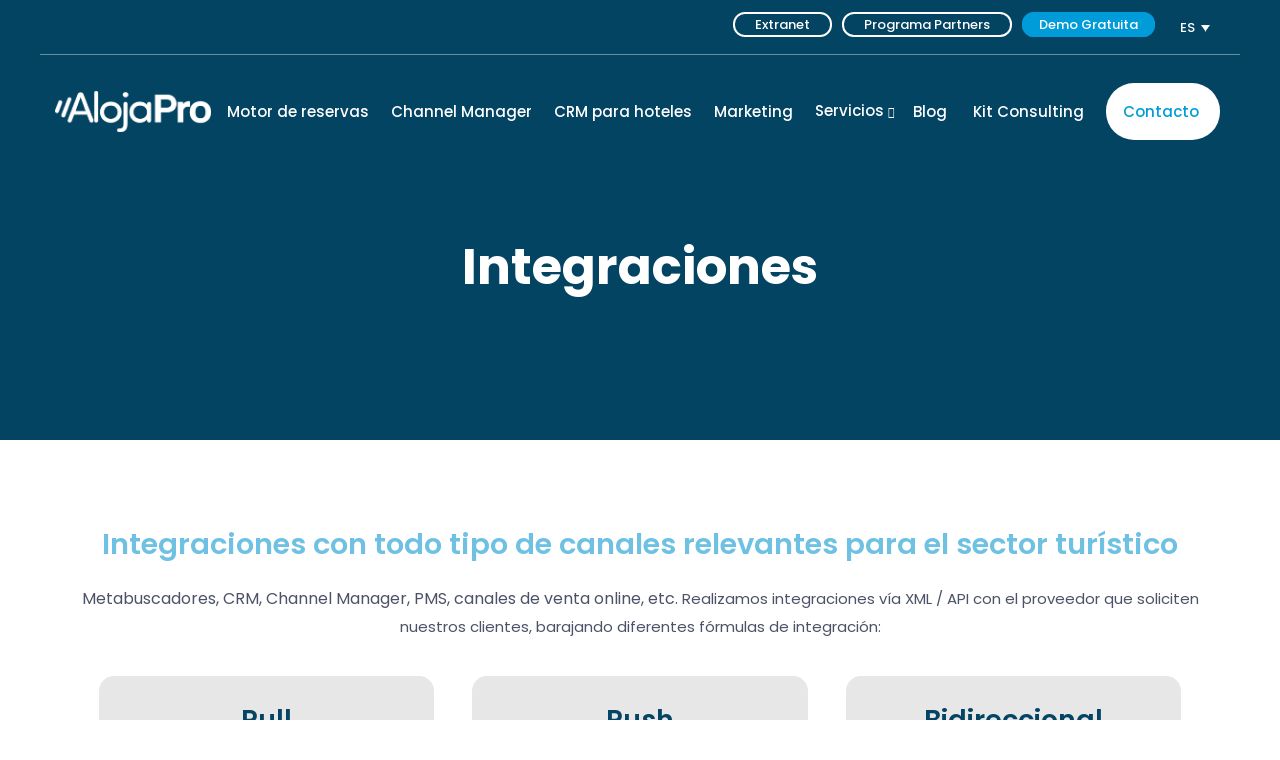

--- FILE ---
content_type: text/html; charset=UTF-8
request_url: https://alojapro.com/es/servicios/integraciones/
body_size: 20893
content:
<!DOCTYPE html>
<html lang="es-ES">
    <head>
        <meta charset="UTF-8">
        <!-- For IE -->
        <meta http-equiv="X-UA-Compatible" content="IE=edge">
        <!-- For Resposive Device -->
        <meta name="viewport" content="width=device-width, initial-scale=1.0">
		
        <meta name='robots' content='index, follow, max-image-preview:large, max-snippet:-1, max-video-preview:-1' />
	<style>img:is([sizes="auto" i], [sizes^="auto," i]) { contain-intrinsic-size: 3000px 1500px }</style>
	<link rel="alternate" hreflang="es" href="https://alojapro.com/es/servicios/integraciones/" />
<link rel="alternate" hreflang="ca" href="https://alojapro.com/ca/serveis/integracions/" />
<link rel="alternate" hreflang="pt-pt" href="https://alojapro.com/pt/servicos-estabelecimentos-turisticos/integracoes/" />
<link rel="alternate" hreflang="x-default" href="https://alojapro.com/es/servicios/integraciones/" />

	<!-- This site is optimized with the Yoast SEO plugin v26.6 - https://yoast.com/wordpress/plugins/seo/ -->
	<title>Integraciones | Alojapro</title>
	<meta name="description" content="En Alojapro ofrecemos integraciones con todo tipo de canales relevantes para el sector turístico: metabuscadores, CRM, Channel Manager, etc." />
	<link rel="canonical" href="https://alojapro.com/es/servicios/integraciones/" />
	<meta property="og:locale" content="es_ES" />
	<meta property="og:type" content="article" />
	<meta property="og:title" content="Integraciones | Alojapro" />
	<meta property="og:description" content="En Alojapro ofrecemos integraciones con todo tipo de canales relevantes para el sector turístico: metabuscadores, CRM, Channel Manager, etc." />
	<meta property="og:url" content="https://alojapro.com/es/servicios/integraciones/" />
	<meta property="og:site_name" content="Alojapro" />
	<meta property="article:modified_time" content="2023-03-16T15:49:50+00:00" />
	<meta property="og:image" content="https://alojapro.com/wp-content/uploads/2022/02/LOGO-acigrup-300x169.png" />
	<meta name="twitter:card" content="summary_large_image" />
	<meta name="twitter:label1" content="Tiempo de lectura" />
	<meta name="twitter:data1" content="7 minutos" />
	<script type="application/ld+json" class="yoast-schema-graph">{"@context":"https://schema.org","@graph":[{"@type":"WebPage","@id":"https://alojapro.com/es/servicios/integraciones/","url":"https://alojapro.com/es/servicios/integraciones/","name":"Integraciones | Alojapro","isPartOf":{"@id":"https://alojapro.com/es/#website"},"primaryImageOfPage":{"@id":"https://alojapro.com/es/servicios/integraciones/#primaryimage"},"image":{"@id":"https://alojapro.com/es/servicios/integraciones/#primaryimage"},"thumbnailUrl":"https://alojapro.com/wp-content/uploads/2022/02/LOGO-acigrup-300x169.png","datePublished":"2022-02-04T09:22:11+00:00","dateModified":"2023-03-16T15:49:50+00:00","description":"En Alojapro ofrecemos integraciones con todo tipo de canales relevantes para el sector turístico: metabuscadores, CRM, Channel Manager, etc.","breadcrumb":{"@id":"https://alojapro.com/es/servicios/integraciones/#breadcrumb"},"inLanguage":"es","potentialAction":[{"@type":"ReadAction","target":["https://alojapro.com/es/servicios/integraciones/"]}]},{"@type":"ImageObject","inLanguage":"es","@id":"https://alojapro.com/es/servicios/integraciones/#primaryimage","url":"https://alojapro.com/wp-content/uploads/2022/02/LOGO-acigrup-300x169.png","contentUrl":"https://alojapro.com/wp-content/uploads/2022/02/LOGO-acigrup-300x169.png"},{"@type":"BreadcrumbList","@id":"https://alojapro.com/es/servicios/integraciones/#breadcrumb","itemListElement":[{"@type":"ListItem","position":1,"name":"Home","item":"https://alojapro.com/es/"},{"@type":"ListItem","position":2,"name":"Servicios para establecimientos turísticos","item":"https://alojapro.com/es/servicios/"},{"@type":"ListItem","position":3,"name":"Integraciones"}]},{"@type":"WebSite","@id":"https://alojapro.com/es/#website","url":"https://alojapro.com/es/","name":"Alojapro","description":"Motor de reservas y soluciones para el sector turístico","publisher":{"@id":"https://alojapro.com/es/#organization"},"potentialAction":[{"@type":"SearchAction","target":{"@type":"EntryPoint","urlTemplate":"https://alojapro.com/es/?s={search_term_string}"},"query-input":{"@type":"PropertyValueSpecification","valueRequired":true,"valueName":"search_term_string"}}],"inLanguage":"es"},{"@type":"Organization","@id":"https://alojapro.com/es/#organization","name":"Alojapro","alternateName":"Aloja","url":"https://alojapro.com/es/","logo":{"@type":"ImageObject","inLanguage":"es","@id":"https://alojapro.com/es/#/schema/logo/image/","url":"https://alojapro.com/wp-content/uploads/2021/12/LOGO-ALOJAPRO-512x512-1.jpg","contentUrl":"https://alojapro.com/wp-content/uploads/2021/12/LOGO-ALOJAPRO-512x512-1.jpg","width":512,"height":512,"caption":"Alojapro"},"image":{"@id":"https://alojapro.com/es/#/schema/logo/image/"},"sameAs":["https://www.linkedin.com/company/alojapro/"]}]}</script>
	<!-- / Yoast SEO plugin. -->


<link rel="preload" href="https://alojapro.com/wp-content/themes/saasland/assets/vendors/font-awesome/css/all.css" as="style" media="all" onload="this.onload=null;this.rel='stylesheet'">
<link rel="stylesheet" href="https://alojapro.com/wp-content/themes/saasland/assets/vendors/font-awesome/css/all.css" media="all">
<noscript><link rel="stylesheet" href="https://alojapro.com/wp-content/themes/saasland/assets/vendors/font-awesome/css/all.css" media="all"></noscript>
<!--[if IE]><link rel="stylesheet" href="https://alojapro.com/wp-content/themes/saasland/assets/vendors/font-awesome/css/all.css" media="all"><![endif]-->
<link rel="preload" href="https://alojapro.com/wp-content/uploads/font-awesome/v5.15.1/css/svg-with-js.css" as="style" media="all" onload="this.onload=null;this.rel='stylesheet'">
<link rel="stylesheet" href="https://alojapro.com/wp-content/uploads/font-awesome/v5.15.1/css/svg-with-js.css" media="all">
<noscript><link rel="stylesheet" href="https://alojapro.com/wp-content/uploads/font-awesome/v5.15.1/css/svg-with-js.css" media="all"></noscript>
<!--[if IE]><link rel="stylesheet" href="https://alojapro.com/wp-content/uploads/font-awesome/v5.15.1/css/svg-with-js.css" media="all"><![endif]-->
<link rel="preload" href="https://use.fontawesome.com/releases/v5.15.1/css/all.css" as="style" media="all" onload="this.onload=null;this.rel='stylesheet'">
<link rel="stylesheet" href="https://use.fontawesome.com/releases/v5.15.1/css/all.css" media="all">
<noscript><link rel="stylesheet" href="https://use.fontawesome.com/releases/v5.15.1/css/all.css" media="all"></noscript>
<!--[if IE]><link rel="stylesheet" href="https://use.fontawesome.com/releases/v5.15.1/css/all.css" media="all"><![endif]-->
<link rel="preload" href="https://alojapro.com/wp-content/plugins/elementor/assets/lib/font-awesome/css/all.min.css" as="style" media="all" onload="this.onload=null;this.rel='stylesheet'">
<link rel="stylesheet" href="https://alojapro.com/wp-content/plugins/elementor/assets/lib/font-awesome/css/all.min.css" media="all">
<noscript><link rel="stylesheet" href="https://alojapro.com/wp-content/plugins/elementor/assets/lib/font-awesome/css/all.min.css" media="all"></noscript>
<!--[if IE]><link rel="stylesheet" href="https://alojapro.com/wp-content/plugins/elementor/assets/lib/font-awesome/css/all.min.css" media="all"><![endif]-->
<link rel="preload" href="https://alojapro.com/wp-content/plugins/elementor/assets/lib/font-awesome/css/v4-shims.min.css" as="style" media="all" onload="this.onload=null;this.rel='stylesheet'">
<link rel="stylesheet" href="https://alojapro.com/wp-content/plugins/elementor/assets/lib/font-awesome/css/v4-shims.min.css" media="all">
<noscript><link rel="stylesheet" href="https://alojapro.com/wp-content/plugins/elementor/assets/lib/font-awesome/css/v4-shims.min.css" media="all"></noscript>
<!--[if IE]><link rel="stylesheet" href="https://alojapro.com/wp-content/plugins/elementor/assets/lib/font-awesome/css/v4-shims.min.css" media="all"><![endif]-->
<link rel="preload" href="https://use.fontawesome.com/releases/v5.15.1/css/v4-shims.css" as="style" media="all" onload="this.onload=null;this.rel='stylesheet'">
<link rel="stylesheet" href="https://use.fontawesome.com/releases/v5.15.1/css/v4-shims.css" media="all">
<noscript><link rel="stylesheet" href="https://use.fontawesome.com/releases/v5.15.1/css/v4-shims.css" media="all"></noscript>
<!--[if IE]><link rel="stylesheet" href="https://use.fontawesome.com/releases/v5.15.1/css/v4-shims.css" media="all"><![endif]-->
<link rel="preload" href="https://fonts.googleapis.com/css2?family=Poppins:ital,wght@0,100;0,200;0,300;0,400;0,500;0,600;0,700;0,800;0,900;1,100;1,200;1,300;1,400;1,500;1,600;1,700;1,800;1,900&#038;family=Roboto:ital,wght@0,100;0,200;0,300;0,400;0,500;0,600;0,700;0,800;0,900;1,100;1,200;1,300;1,400;1,500;1,600;1,700;1,800;1,900&#038;display=swap" as="style" media="all" onload="this.onload=null;this.rel='stylesheet'">
<link rel="stylesheet" href="https://fonts.googleapis.com/css2?family=Poppins:ital,wght@0,100;0,200;0,300;0,400;0,500;0,600;0,700;0,800;0,900;1,100;1,200;1,300;1,400;1,500;1,600;1,700;1,800;1,900&#038;family=Roboto:ital,wght@0,100;0,200;0,300;0,400;0,500;0,600;0,700;0,800;0,900;1,100;1,200;1,300;1,400;1,500;1,600;1,700;1,800;1,900&#038;display=swap" media="all">
<noscript><link rel="stylesheet" href="https://fonts.googleapis.com/css2?family=Poppins:ital,wght@0,100;0,200;0,300;0,400;0,500;0,600;0,700;0,800;0,900;1,100;1,200;1,300;1,400;1,500;1,600;1,700;1,800;1,900&#038;family=Roboto:ital,wght@0,100;0,200;0,300;0,400;0,500;0,600;0,700;0,800;0,900;1,100;1,200;1,300;1,400;1,500;1,600;1,700;1,800;1,900&#038;display=swap" media="all"></noscript>
<!--[if IE]><link rel="stylesheet" href="https://fonts.googleapis.com/css2?family=Poppins:ital,wght@0,100;0,200;0,300;0,400;0,500;0,600;0,700;0,800;0,900;1,100;1,200;1,300;1,400;1,500;1,600;1,700;1,800;1,900&#038;family=Roboto:ital,wght@0,100;0,200;0,300;0,400;0,500;0,600;0,700;0,800;0,900;1,100;1,200;1,300;1,400;1,500;1,600;1,700;1,800;1,900&#038;display=swap" media="all"><![endif]-->
<!-- ERROR: WP-Optimize Minify was not allowed to save its cache on - wp-content/cache/wpo-minify/1768219362/assets/wpo-minify-header-saasland-child-parent-theme-root1729610965.min.css --><!-- Please check if the path above is correct and ensure your server has write permission there! --><style id='classic-theme-styles-inline-css' type='text/css'>
/*! This file is auto-generated */
.wp-block-button__link{color:#fff;background-color:#32373c;border-radius:9999px;box-shadow:none;text-decoration:none;padding:calc(.667em + 2px) calc(1.333em + 2px);font-size:1.125em}.wp-block-file__button{background:#32373c;color:#fff;text-decoration:none}
</style>
<style id='global-styles-inline-css' type='text/css'>
:root{--wp--preset--aspect-ratio--square: 1;--wp--preset--aspect-ratio--4-3: 4/3;--wp--preset--aspect-ratio--3-4: 3/4;--wp--preset--aspect-ratio--3-2: 3/2;--wp--preset--aspect-ratio--2-3: 2/3;--wp--preset--aspect-ratio--16-9: 16/9;--wp--preset--aspect-ratio--9-16: 9/16;--wp--preset--color--black: #000000;--wp--preset--color--cyan-bluish-gray: #abb8c3;--wp--preset--color--white: #ffffff;--wp--preset--color--pale-pink: #f78da7;--wp--preset--color--vivid-red: #cf2e2e;--wp--preset--color--luminous-vivid-orange: #ff6900;--wp--preset--color--luminous-vivid-amber: #fcb900;--wp--preset--color--light-green-cyan: #7bdcb5;--wp--preset--color--vivid-green-cyan: #00d084;--wp--preset--color--pale-cyan-blue: #8ed1fc;--wp--preset--color--vivid-cyan-blue: #0693e3;--wp--preset--color--vivid-purple: #9b51e0;--wp--preset--gradient--vivid-cyan-blue-to-vivid-purple: linear-gradient(135deg,rgba(6,147,227,1) 0%,rgb(155,81,224) 100%);--wp--preset--gradient--light-green-cyan-to-vivid-green-cyan: linear-gradient(135deg,rgb(122,220,180) 0%,rgb(0,208,130) 100%);--wp--preset--gradient--luminous-vivid-amber-to-luminous-vivid-orange: linear-gradient(135deg,rgba(252,185,0,1) 0%,rgba(255,105,0,1) 100%);--wp--preset--gradient--luminous-vivid-orange-to-vivid-red: linear-gradient(135deg,rgba(255,105,0,1) 0%,rgb(207,46,46) 100%);--wp--preset--gradient--very-light-gray-to-cyan-bluish-gray: linear-gradient(135deg,rgb(238,238,238) 0%,rgb(169,184,195) 100%);--wp--preset--gradient--cool-to-warm-spectrum: linear-gradient(135deg,rgb(74,234,220) 0%,rgb(151,120,209) 20%,rgb(207,42,186) 40%,rgb(238,44,130) 60%,rgb(251,105,98) 80%,rgb(254,248,76) 100%);--wp--preset--gradient--blush-light-purple: linear-gradient(135deg,rgb(255,206,236) 0%,rgb(152,150,240) 100%);--wp--preset--gradient--blush-bordeaux: linear-gradient(135deg,rgb(254,205,165) 0%,rgb(254,45,45) 50%,rgb(107,0,62) 100%);--wp--preset--gradient--luminous-dusk: linear-gradient(135deg,rgb(255,203,112) 0%,rgb(199,81,192) 50%,rgb(65,88,208) 100%);--wp--preset--gradient--pale-ocean: linear-gradient(135deg,rgb(255,245,203) 0%,rgb(182,227,212) 50%,rgb(51,167,181) 100%);--wp--preset--gradient--electric-grass: linear-gradient(135deg,rgb(202,248,128) 0%,rgb(113,206,126) 100%);--wp--preset--gradient--midnight: linear-gradient(135deg,rgb(2,3,129) 0%,rgb(40,116,252) 100%);--wp--preset--font-size--small: 13px;--wp--preset--font-size--medium: 20px;--wp--preset--font-size--large: 36px;--wp--preset--font-size--x-large: 42px;--wp--preset--spacing--20: 0.44rem;--wp--preset--spacing--30: 0.67rem;--wp--preset--spacing--40: 1rem;--wp--preset--spacing--50: 1.5rem;--wp--preset--spacing--60: 2.25rem;--wp--preset--spacing--70: 3.38rem;--wp--preset--spacing--80: 5.06rem;--wp--preset--shadow--natural: 6px 6px 9px rgba(0, 0, 0, 0.2);--wp--preset--shadow--deep: 12px 12px 50px rgba(0, 0, 0, 0.4);--wp--preset--shadow--sharp: 6px 6px 0px rgba(0, 0, 0, 0.2);--wp--preset--shadow--outlined: 6px 6px 0px -3px rgba(255, 255, 255, 1), 6px 6px rgba(0, 0, 0, 1);--wp--preset--shadow--crisp: 6px 6px 0px rgba(0, 0, 0, 1);}:where(.is-layout-flex){gap: 0.5em;}:where(.is-layout-grid){gap: 0.5em;}body .is-layout-flex{display: flex;}.is-layout-flex{flex-wrap: wrap;align-items: center;}.is-layout-flex > :is(*, div){margin: 0;}body .is-layout-grid{display: grid;}.is-layout-grid > :is(*, div){margin: 0;}:where(.wp-block-columns.is-layout-flex){gap: 2em;}:where(.wp-block-columns.is-layout-grid){gap: 2em;}:where(.wp-block-post-template.is-layout-flex){gap: 1.25em;}:where(.wp-block-post-template.is-layout-grid){gap: 1.25em;}.has-black-color{color: var(--wp--preset--color--black) !important;}.has-cyan-bluish-gray-color{color: var(--wp--preset--color--cyan-bluish-gray) !important;}.has-white-color{color: var(--wp--preset--color--white) !important;}.has-pale-pink-color{color: var(--wp--preset--color--pale-pink) !important;}.has-vivid-red-color{color: var(--wp--preset--color--vivid-red) !important;}.has-luminous-vivid-orange-color{color: var(--wp--preset--color--luminous-vivid-orange) !important;}.has-luminous-vivid-amber-color{color: var(--wp--preset--color--luminous-vivid-amber) !important;}.has-light-green-cyan-color{color: var(--wp--preset--color--light-green-cyan) !important;}.has-vivid-green-cyan-color{color: var(--wp--preset--color--vivid-green-cyan) !important;}.has-pale-cyan-blue-color{color: var(--wp--preset--color--pale-cyan-blue) !important;}.has-vivid-cyan-blue-color{color: var(--wp--preset--color--vivid-cyan-blue) !important;}.has-vivid-purple-color{color: var(--wp--preset--color--vivid-purple) !important;}.has-black-background-color{background-color: var(--wp--preset--color--black) !important;}.has-cyan-bluish-gray-background-color{background-color: var(--wp--preset--color--cyan-bluish-gray) !important;}.has-white-background-color{background-color: var(--wp--preset--color--white) !important;}.has-pale-pink-background-color{background-color: var(--wp--preset--color--pale-pink) !important;}.has-vivid-red-background-color{background-color: var(--wp--preset--color--vivid-red) !important;}.has-luminous-vivid-orange-background-color{background-color: var(--wp--preset--color--luminous-vivid-orange) !important;}.has-luminous-vivid-amber-background-color{background-color: var(--wp--preset--color--luminous-vivid-amber) !important;}.has-light-green-cyan-background-color{background-color: var(--wp--preset--color--light-green-cyan) !important;}.has-vivid-green-cyan-background-color{background-color: var(--wp--preset--color--vivid-green-cyan) !important;}.has-pale-cyan-blue-background-color{background-color: var(--wp--preset--color--pale-cyan-blue) !important;}.has-vivid-cyan-blue-background-color{background-color: var(--wp--preset--color--vivid-cyan-blue) !important;}.has-vivid-purple-background-color{background-color: var(--wp--preset--color--vivid-purple) !important;}.has-black-border-color{border-color: var(--wp--preset--color--black) !important;}.has-cyan-bluish-gray-border-color{border-color: var(--wp--preset--color--cyan-bluish-gray) !important;}.has-white-border-color{border-color: var(--wp--preset--color--white) !important;}.has-pale-pink-border-color{border-color: var(--wp--preset--color--pale-pink) !important;}.has-vivid-red-border-color{border-color: var(--wp--preset--color--vivid-red) !important;}.has-luminous-vivid-orange-border-color{border-color: var(--wp--preset--color--luminous-vivid-orange) !important;}.has-luminous-vivid-amber-border-color{border-color: var(--wp--preset--color--luminous-vivid-amber) !important;}.has-light-green-cyan-border-color{border-color: var(--wp--preset--color--light-green-cyan) !important;}.has-vivid-green-cyan-border-color{border-color: var(--wp--preset--color--vivid-green-cyan) !important;}.has-pale-cyan-blue-border-color{border-color: var(--wp--preset--color--pale-cyan-blue) !important;}.has-vivid-cyan-blue-border-color{border-color: var(--wp--preset--color--vivid-cyan-blue) !important;}.has-vivid-purple-border-color{border-color: var(--wp--preset--color--vivid-purple) !important;}.has-vivid-cyan-blue-to-vivid-purple-gradient-background{background: var(--wp--preset--gradient--vivid-cyan-blue-to-vivid-purple) !important;}.has-light-green-cyan-to-vivid-green-cyan-gradient-background{background: var(--wp--preset--gradient--light-green-cyan-to-vivid-green-cyan) !important;}.has-luminous-vivid-amber-to-luminous-vivid-orange-gradient-background{background: var(--wp--preset--gradient--luminous-vivid-amber-to-luminous-vivid-orange) !important;}.has-luminous-vivid-orange-to-vivid-red-gradient-background{background: var(--wp--preset--gradient--luminous-vivid-orange-to-vivid-red) !important;}.has-very-light-gray-to-cyan-bluish-gray-gradient-background{background: var(--wp--preset--gradient--very-light-gray-to-cyan-bluish-gray) !important;}.has-cool-to-warm-spectrum-gradient-background{background: var(--wp--preset--gradient--cool-to-warm-spectrum) !important;}.has-blush-light-purple-gradient-background{background: var(--wp--preset--gradient--blush-light-purple) !important;}.has-blush-bordeaux-gradient-background{background: var(--wp--preset--gradient--blush-bordeaux) !important;}.has-luminous-dusk-gradient-background{background: var(--wp--preset--gradient--luminous-dusk) !important;}.has-pale-ocean-gradient-background{background: var(--wp--preset--gradient--pale-ocean) !important;}.has-electric-grass-gradient-background{background: var(--wp--preset--gradient--electric-grass) !important;}.has-midnight-gradient-background{background: var(--wp--preset--gradient--midnight) !important;}.has-small-font-size{font-size: var(--wp--preset--font-size--small) !important;}.has-medium-font-size{font-size: var(--wp--preset--font-size--medium) !important;}.has-large-font-size{font-size: var(--wp--preset--font-size--large) !important;}.has-x-large-font-size{font-size: var(--wp--preset--font-size--x-large) !important;}
:where(.wp-block-post-template.is-layout-flex){gap: 1.25em;}:where(.wp-block-post-template.is-layout-grid){gap: 1.25em;}
:where(.wp-block-columns.is-layout-flex){gap: 2em;}:where(.wp-block-columns.is-layout-grid){gap: 2em;}
:root :where(.wp-block-pullquote){font-size: 1.5em;line-height: 1.6;}
</style>
<link rel='stylesheet' id='wp-block-library-css' href='https://alojapro.com/wp-includes/css/dist/block-library/style.min.css' type='text/css' media='all' />
<link rel='stylesheet' id='wpo_min-header-1-css' href='https://alojapro.com/wp-content/cache/wpo-minify/1768219362/assets/wpo-minify-header-contact-form-71765271518.min.css' type='text/css' media='all' />
<link rel='stylesheet' id='wpo_min-header-2-css' href='https://alojapro.com/wp-content/cache/wpo-minify/1768219362/assets/wpo-minify-header-wpcf7-redirect-script-frontend1760946723.min.css' type='text/css' media='all' />
<link rel='stylesheet' id='wpml-legacy-dropdown-0-css' href='https://alojapro.com/wp-content/plugins/sitepress-multilingual-cms/templates/language-switchers/legacy-dropdown/style.min.css' type='text/css' media='all' />
<link rel='stylesheet' id='wpo_min-header-4-css' href='https://alojapro.com/wp-content/cache/wpo-minify/1768219362/assets/wpo-minify-header-saasland-root1744109769.min.css' type='text/css' media='all' />
<link rel='stylesheet' id='bootstrap-css' href='https://alojapro.com/wp-content/themes/saasland/assets/css/bootstrap.min.css' type='text/css' media='all' />
<link rel='stylesheet' id='saasland-elements-css' href='https://alojapro.com/wp-content/themes/saasland/assets/css/elements.min.css' type='text/css' media='all' />
<link rel='stylesheet' id='eleganticons-css' href='https://alojapro.com/wp-content/themes/saasland/assets/vendors/elagent/style.min.css' type='text/css' media='all' />
<link rel='stylesheet' id='themify-icon-css' href='https://alojapro.com/wp-content/themes/saasland/assets/vendors/themify-icon/themify-icons.min.css' type='text/css' media='all' />
<link rel='stylesheet' id='saasland-main-css' href='https://alojapro.com/wp-content/themes/saasland/assets/css/style.min.css' type='text/css' media='all' />
<link rel='stylesheet' id='saasland-wpd-css' href='https://alojapro.com/wp-content/themes/saasland/assets/css/wpd-style.min.css' type='text/css' media='all' />
<link rel='stylesheet' id='saasland-gutenberg-css' href='https://alojapro.com/wp-content/themes/saasland/assets/css/gutenberg.min.css' type='text/css' media='all' />
<link rel='stylesheet' id='elementor-frontend-legacy-css' href='https://alojapro.com/wp-content/plugins/elementor/assets/css/frontend-legacy.min.css' type='text/css' media='all' />
<link rel='stylesheet' id='elementor-frontend-css' href='https://alojapro.com/wp-content/plugins/elementor/assets/css/frontend.min.css' type='text/css' media='all' />
<style id='elementor-frontend-inline-css' type='text/css'>
@font-face{font-family:eicons;src:url(https://alojapro.com/wp-content/plugins/elementor/assets/lib/eicons/fonts/eicons.eot?5.10.0);src:url(https://alojapro.com/wp-content/plugins/elementor/assets/lib/eicons/fonts/eicons.eot?5.10.0#iefix) format("embedded-opentype"),url(https://alojapro.com/wp-content/plugins/elementor/assets/lib/eicons/fonts/eicons.woff2?5.10.0) format("woff2"),url(https://alojapro.com/wp-content/plugins/elementor/assets/lib/eicons/fonts/eicons.woff?5.10.0) format("woff"),url(https://alojapro.com/wp-content/plugins/elementor/assets/lib/eicons/fonts/eicons.ttf?5.10.0) format("truetype"),url(https://alojapro.com/wp-content/plugins/elementor/assets/lib/eicons/fonts/eicons.svg?5.10.0#eicon) format("svg");font-weight:400;font-style:normal}
.elementor-kit-23{--e-global-color-primary:#6EC1E4;--e-global-color-secondary:#54595F;--e-global-color-text:#7A7A7A;--e-global-color-accent:#61CE70;--e-global-typography-primary-font-family:"Poppins";--e-global-typography-primary-font-weight:600;--e-global-typography-secondary-font-family:"Poppins";--e-global-typography-secondary-font-weight:400;--e-global-typography-text-font-family:"Poppins";--e-global-typography-text-font-weight:400;--e-global-typography-accent-font-family:"Roboto";--e-global-typography-accent-font-weight:500;}.elementor-section.elementor-section-boxed > .elementor-container{max-width:1140px;}.elementor-widget:not(:last-child){margin-bottom:20px;}{}h1.entry-title{display:var(--page-title-display);}@media(max-width:1024px){.elementor-section.elementor-section-boxed > .elementor-container{max-width:1024px;}}@media(max-width:767px){.elementor-section.elementor-section-boxed > .elementor-container{max-width:767px;}}
.elementor-12891 .elementor-element.elementor-element-b8c18fa{text-align:center;}.elementor-12891 .elementor-element.elementor-element-b8c18fa .elementor-heading-title{color:#6EC1E3;}.elementor-12891 .elementor-element.elementor-element-131ecd1{text-align:center;font-size:16px;}.elementor-12891 .elementor-element.elementor-element-131ecd1 > .elementor-widget-container{margin:26px 0px 0px 0px;}.elementor-12891 .elementor-element.elementor-element-3f27e8b > .elementor-container > .elementor-row > .elementor-column > .elementor-column-wrap > .elementor-widget-wrap{align-content:center;align-items:center;}.elementor-12891 .elementor-element.elementor-element-3f27e8b{transition:background 0.3s, border 0.3s, border-radius 0.3s, box-shadow 0.3s;padding:0px 0px 0px 0px;}.elementor-12891 .elementor-element.elementor-element-3f27e8b > .elementor-background-overlay{transition:background 0.3s, border-radius 0.3s, opacity 0.3s;}.elementor-bc-flex-widget .elementor-12891 .elementor-element.elementor-element-b7f7697.elementor-column .elementor-column-wrap{align-items:center;}.elementor-12891 .elementor-element.elementor-element-b7f7697.elementor-column.elementor-element[data-element_type="column"] > .elementor-column-wrap.elementor-element-populated > .elementor-widget-wrap{align-content:center;align-items:center;}.elementor-12891 .elementor-element.elementor-element-b7f7697:not(.elementor-motion-effects-element-type-background) > .elementor-column-wrap, .elementor-12891 .elementor-element.elementor-element-b7f7697 > .elementor-column-wrap > .elementor-motion-effects-container > .elementor-motion-effects-layer{background-color:#E7E7E7;}.elementor-12891 .elementor-element.elementor-element-b7f7697 > .elementor-element-populated, .elementor-12891 .elementor-element.elementor-element-b7f7697 > .elementor-element-populated > .elementor-background-overlay, .elementor-12891 .elementor-element.elementor-element-b7f7697 > .elementor-background-slideshow{border-radius:15px 15px 15px 15px;}.elementor-12891 .elementor-element.elementor-element-b7f7697 > .elementor-element-populated{transition:background 0.3s, border 0.3s, border-radius 0.3s, box-shadow 0.3s;margin:19px 19px 19px 19px;}.elementor-12891 .elementor-element.elementor-element-b7f7697 > .elementor-element-populated > .elementor-background-overlay{transition:background 0.3s, border-radius 0.3s, opacity 0.3s;}.elementor-12891 .elementor-element.elementor-element-2c3c454{text-align:center;}.elementor-12891 .elementor-element.elementor-element-2c3c454 .elementor-heading-title{color:#044464;font-size:27px;}.elementor-bc-flex-widget .elementor-12891 .elementor-element.elementor-element-5a28998.elementor-column .elementor-column-wrap{align-items:center;}.elementor-12891 .elementor-element.elementor-element-5a28998.elementor-column.elementor-element[data-element_type="column"] > .elementor-column-wrap.elementor-element-populated > .elementor-widget-wrap{align-content:center;align-items:center;}.elementor-12891 .elementor-element.elementor-element-5a28998:not(.elementor-motion-effects-element-type-background) > .elementor-column-wrap, .elementor-12891 .elementor-element.elementor-element-5a28998 > .elementor-column-wrap > .elementor-motion-effects-container > .elementor-motion-effects-layer{background-color:#E7E7E7;}.elementor-12891 .elementor-element.elementor-element-5a28998 > .elementor-element-populated, .elementor-12891 .elementor-element.elementor-element-5a28998 > .elementor-element-populated > .elementor-background-overlay, .elementor-12891 .elementor-element.elementor-element-5a28998 > .elementor-background-slideshow{border-radius:15px 15px 15px 15px;}.elementor-12891 .elementor-element.elementor-element-5a28998 > .elementor-element-populated{transition:background 0.3s, border 0.3s, border-radius 0.3s, box-shadow 0.3s;margin:19px 19px 19px 19px;}.elementor-12891 .elementor-element.elementor-element-5a28998 > .elementor-element-populated > .elementor-background-overlay{transition:background 0.3s, border-radius 0.3s, opacity 0.3s;}.elementor-12891 .elementor-element.elementor-element-971079c{text-align:center;}.elementor-12891 .elementor-element.elementor-element-971079c .elementor-heading-title{color:#044464;font-size:27px;}.elementor-bc-flex-widget .elementor-12891 .elementor-element.elementor-element-0248519.elementor-column .elementor-column-wrap{align-items:center;}.elementor-12891 .elementor-element.elementor-element-0248519.elementor-column.elementor-element[data-element_type="column"] > .elementor-column-wrap.elementor-element-populated > .elementor-widget-wrap{align-content:center;align-items:center;}.elementor-12891 .elementor-element.elementor-element-0248519:not(.elementor-motion-effects-element-type-background) > .elementor-column-wrap, .elementor-12891 .elementor-element.elementor-element-0248519 > .elementor-column-wrap > .elementor-motion-effects-container > .elementor-motion-effects-layer{background-color:#E7E7E7;}.elementor-12891 .elementor-element.elementor-element-0248519 > .elementor-element-populated, .elementor-12891 .elementor-element.elementor-element-0248519 > .elementor-element-populated > .elementor-background-overlay, .elementor-12891 .elementor-element.elementor-element-0248519 > .elementor-background-slideshow{border-radius:15px 15px 15px 15px;}.elementor-12891 .elementor-element.elementor-element-0248519 > .elementor-element-populated{transition:background 0.3s, border 0.3s, border-radius 0.3s, box-shadow 0.3s;margin:19px 19px 19px 19px;}.elementor-12891 .elementor-element.elementor-element-0248519 > .elementor-element-populated > .elementor-background-overlay{transition:background 0.3s, border-radius 0.3s, opacity 0.3s;}.elementor-12891 .elementor-element.elementor-element-44cf5da{text-align:center;}.elementor-12891 .elementor-element.elementor-element-44cf5da .elementor-heading-title{color:#044464;font-size:27px;}.elementor-12891 .elementor-element.elementor-element-d2303c9{text-align:center;font-size:15px;font-weight:normal;}.elementor-12891 .elementor-element.elementor-element-d2303c9 > .elementor-widget-container{margin:15px 0px 0px 0px;}.elementor-12891 .elementor-element.elementor-element-f8cb4cc{text-align:center;}.elementor-12891 .elementor-element.elementor-element-f8cb4cc .elementor-heading-title{color:#044464;font-size:21px;}.elementor-12891 .elementor-element.elementor-element-f8cb4cc > .elementor-widget-container{margin:19px 0px 0px 0px;}.elementor-12891 .elementor-element.elementor-element-31cc20a{--e-image-carousel-slides-to-show:5;}.elementor-12891 .elementor-element.elementor-element-cfd8778{text-align:center;}.elementor-12891 .elementor-element.elementor-element-6b6dfdf{text-align:center;}.elementor-12891 .elementor-element.elementor-element-6b6dfdf .elementor-heading-title{color:#6EC1E3;font-weight:400;}.elementor-12891 .elementor-element.elementor-element-6b6dfdf > .elementor-widget-container{margin:36px 0px 29px 0px;}.elementor-12891 .elementor-element.elementor-element-07c0048 .elementor-field-group{padding-right:calc( 10px/2 );padding-left:calc( 10px/2 );margin-bottom:10px;}.elementor-12891 .elementor-element.elementor-element-07c0048 .elementor-form-fields-wrapper{margin-left:calc( -10px/2 );margin-right:calc( -10px/2 );margin-bottom:-10px;}.elementor-12891 .elementor-element.elementor-element-07c0048 .elementor-field-group.recaptcha_v3-bottomleft, .elementor-12891 .elementor-element.elementor-element-07c0048 .elementor-field-group.recaptcha_v3-bottomright{margin-bottom:0;}body.rtl .elementor-12891 .elementor-element.elementor-element-07c0048 .elementor-labels-inline .elementor-field-group > label{padding-left:0px;}body:not(.rtl) .elementor-12891 .elementor-element.elementor-element-07c0048 .elementor-labels-inline .elementor-field-group > label{padding-right:0px;}body .elementor-12891 .elementor-element.elementor-element-07c0048 .elementor-labels-above .elementor-field-group > label{padding-bottom:0px;}.elementor-12891 .elementor-element.elementor-element-07c0048 .elementor-field-type-html{padding-bottom:0px;}.elementor-12891 .elementor-element.elementor-element-07c0048 .elementor-field-group:not(.elementor-field-type-upload) .elementor-field:not(.elementor-select-wrapper){background-color:#ffffff;}.elementor-12891 .elementor-element.elementor-element-07c0048 .elementor-field-group .elementor-select-wrapper select{background-color:#ffffff;}.elementor-12891 .elementor-element.elementor-element-07c0048 .e-form__buttons__wrapper__button-next{background-color:#3AAEE0;color:#ffffff;}.elementor-12891 .elementor-element.elementor-element-07c0048 .elementor-button[type="submit"]{background-color:#3AAEE0;color:#ffffff;}.elementor-12891 .elementor-element.elementor-element-07c0048 .elementor-button[type="submit"] svg *{fill:#ffffff;}.elementor-12891 .elementor-element.elementor-element-07c0048 .e-form__buttons__wrapper__button-previous{background-color:#3AAEE0;color:#ffffff;}.elementor-12891 .elementor-element.elementor-element-07c0048 .e-form__buttons__wrapper__button-next:hover{color:#ffffff;}.elementor-12891 .elementor-element.elementor-element-07c0048 .elementor-button[type="submit"]:hover{color:#ffffff;}.elementor-12891 .elementor-element.elementor-element-07c0048 .elementor-button[type="submit"]:hover svg *{fill:#ffffff;}.elementor-12891 .elementor-element.elementor-element-07c0048 .e-form__buttons__wrapper__button-previous:hover{color:#ffffff;}.elementor-12891 .elementor-element.elementor-element-07c0048{--e-form-steps-indicators-spacing:20px;--e-form-steps-indicator-padding:30px;--e-form-steps-indicator-inactive-secondary-color:#ffffff;--e-form-steps-indicator-active-secondary-color:#ffffff;--e-form-steps-indicator-completed-secondary-color:#ffffff;--e-form-steps-divider-width:1px;--e-form-steps-divider-gap:10px;}.elementor-12891 .elementor-element.elementor-element-07c0048 > .elementor-widget-container{margin:0px 0px 47px 0px;}@media(max-width:767px){.elementor-12891 .elementor-element.elementor-element-b8c18fa .elementor-heading-title{font-size:20px;line-height:1.5em;}.elementor-12891 .elementor-element.elementor-element-31cc20a > .elementor-widget-container{margin:0px 11px 0px 11px;}.elementor-12891 .elementor-element.elementor-element-6b6dfdf .elementor-heading-title{font-size:17px;}.elementor-12891 .elementor-element.elementor-element-07c0048 .elementor-field-type-html{font-size:1px;}.elementor-12891 .elementor-element.elementor-element-07c0048 > .elementor-widget-container{margin:11px 15px 11px 15px;}}
</style>
<link rel='stylesheet' id='saasland-elementor-css' href='https://alojapro.com/wp-content/themes/saasland/assets/css/elementor-override.min.css' type='text/css' media='all' />
<link rel='stylesheet' id='wpo_min-header-16-css' href='https://alojapro.com/wp-content/cache/wpo-minify/1768219362/assets/wpo-minify-header-saasland-animate1729610965.min.css' type='text/css' media='all' />
<link rel='stylesheet' id='saasland-custom-animations-css' href='https://alojapro.com/wp-content/themes/saasland/assets/css/saasland-animations.min.css' type='text/css' media='all' />
<link rel='stylesheet' id='magnific-popup-css' href='https://alojapro.com/wp-content/themes/saasland/assets/vendors/magnify-pop/magnific-popup.min.css' type='text/css' media='all' />
<link rel='stylesheet' id='saasland-comments-css' href='https://alojapro.com/wp-content/themes/saasland/assets/css/comments.min.css' type='text/css' media='all' />
<link rel='stylesheet' id='saasland-footer-css' href='https://alojapro.com/wp-content/themes/saasland/assets/css/footer.min.css' type='text/css' media='all' />
<link rel='stylesheet' id='saasland-responsive-css' href='https://alojapro.com/wp-content/themes/saasland/assets/css/responsive.min.css' type='text/css' media='all' />
<style id='saasland-responsive-inline-css' type='text/css'>
.blog_breadcrumb_area{height: 600px;}
            @media (max-width: 991px) {
                .menu>.nav-item {
                    border-bottom-color:  !important;
                }
            }
            .error_area {
                background:-webkit-linear-gradient(180deg, #034463 0%, #034463 100%);
            }
                .new_footer_top .footer_bg {
                    background: url(https://droitthemes.com/wp/saasland-theme/wp-content/themes/saasland/assets/img/seo/footer_bg.png ) no-repeat scroll center 0 !important;
                }
                .new_footer_top .footer_bg .footer_bg_one {
                    background: url(https://droitthemes.com/wp/saasland-theme/wp-content/themes/saasland/assets/img/seo/car.png ) no-repeat center center !important;
                }
                .new_footer_top .footer_bg .footer_bg_two {
                    background: url(https://droitthemes.com/wp/saasland-theme/wp-content/themes/saasland/assets/img/seo/bike.png ) no-repeat center center !important;
                }
            .breadcrumb_area {
                background-image: -moz-linear-gradient(180deg, #034463 0%, #034463 100% ) !important;
                background-image: -webkit-linear-gradient(180deg, #034463 0%, #034463 100% ) !important;
                background-image: -ms-linear-gradient(180deg, #034463 0%, #034463 100% ) !important;
            }
                .single-product .product_details_area,
                .single section.blog_area_two,
                .elementor-template-full-width .elementor.elementor-12891,
                .sec_pad.page_wrapper {
                    padding-top: px;
                }
            .single-post section.blog_area_two,
            .elementor-template-full-width .elementor.elementor-12891,
            .sec_pad.page_wrapper {
                padding-bottom: px;
            } 
</style>
<link rel='stylesheet' id='wpo_min-header-22-css' href='https://alojapro.com/wp-content/cache/wpo-minify/1768219362/assets/wpo-minify-header-saasland-responsive21729610965.min.css' type='text/css' media='all' />
<link rel='stylesheet' id='elementor-icons-css' href='https://alojapro.com/wp-content/plugins/elementor/assets/lib/eicons/css/elementor-icons.min.css' type='text/css' media='all' />
<link rel='stylesheet' id='elementor-pro-css' href='https://alojapro.com/wp-content/plugins/elementor-pro/assets/css/frontend.min.css' type='text/css' media='all' />
<link rel='stylesheet' id='simple-line-icon-css' href='https://alojapro.com/wp-content/plugins/saasland-core/assets/vendors/simple-line-icon/simple-line-icons.min.css' type='text/css' media='all' />
<link rel='stylesheet' id='wpo_min-header-26-css' href='https://alojapro.com/wp-content/cache/wpo-minify/1768219362/assets/wpo-minify-header-slick-theme1729610964.min.css' type='text/css' media='all' />
<link rel='stylesheet' id='wpo_min-header-27-css' href='https://alojapro.com/wp-content/cache/wpo-minify/1768219362/assets/wpo-minify-header-themify-icons1729610964.min.css' type='text/css' media='all' />
<link rel='stylesheet' id='wpo_min-header-28-css' href='https://alojapro.com/wp-content/cache/wpo-minify/1768219362/assets/wpo-minify-header-saasland-flaticons1729610964.min.css' type='text/css' media='all' />
<link rel='stylesheet' id='uael-frontend-css' href='https://alojapro.com/wp-content/plugins/ultimate-elementor/assets/min-css/uael-frontend.min.css' type='text/css' media='all' />
<link rel='stylesheet' id='wpo_min-header-30-css' href='https://alojapro.com/wp-content/cache/wpo-minify/1768219362/assets/wpo-minify-header-moove_gdpr_frontend1760946755.min.css' type='text/css' media='all' />
<script type="text/javascript" id="jquery-core-js" data-src="https://alojapro.com/wp-includes/js/jquery/jquery.min.js"></script>
<script type="text/javascript" id="jquery-migrate-js" data-src="https://alojapro.com/wp-includes/js/jquery/jquery-migrate.min.js"></script>
<script type="text/javascript" id="wpml-legacy-dropdown-0-js" data-src="https://alojapro.com/wp-content/plugins/sitepress-multilingual-cms/templates/language-switchers/legacy-dropdown/script.min.js"></script>
<script type="text/javascript" id="font-awesome-4-shim-js" data-src="https://alojapro.com/wp-content/plugins/elementor/assets/lib/font-awesome/js/v4-shims.min.js"></script>
<link rel="https://api.w.org/" href="https://alojapro.com/es/wp-json/" /><link rel="alternate" title="JSON" type="application/json" href="https://alojapro.com/es/wp-json/wp/v2/pages/12891" /><link rel="alternate" title="oEmbed (JSON)" type="application/json+oembed" href="https://alojapro.com/es/wp-json/oembed/1.0/embed?url=https%3A%2F%2Falojapro.com%2Fes%2Fservicios%2Fintegraciones%2F" />
<link rel="alternate" title="oEmbed (XML)" type="text/xml+oembed" href="https://alojapro.com/es/wp-json/oembed/1.0/embed?url=https%3A%2F%2Falojapro.com%2Fes%2Fservicios%2Fintegraciones%2F&#038;format=xml" />
<meta name="generator" content="WPML ver:4.8.6 stt:8,1,66,2;" />
<meta name="cdp-version" content="1.5.0" />    <!-- Global site tag (gtag.js) - Google Analytics -->
    <script async="" data-src="https://www.googletagmanager.com/gtag/js?id=UA-29003146-1"></script>
    <script data-type="text/javascript" type="text/plain">
      window.dataLayer = window.dataLayer || [];
      function gtag(){dataLayer.push(arguments);}
      gtag('js', new Date());

      gtag('config', 'UA-29003146-1');
    </script>

    <!-- Global site tag (gtag.js) - Google Ads: 300274673 -->
    <script async="" data-src="https://www.googletagmanager.com/gtag/js?id=AW-300274673"></script>
    <script data-type="text/javascript" type="text/plain">
      window.dataLayer = window.dataLayer || [];
      function gtag(){dataLayer.push(arguments);}
      gtag('js', new Date());

      gtag('config', 'AW-300274673');
    </script>
    <link rel="icon" href="https://alojapro.com/wp-content/uploads/2025/12/favicon-alojapro-70x70.png" sizes="32x32" />
<link rel="icon" href="https://alojapro.com/wp-content/uploads/2025/12/favicon-alojapro.png" sizes="192x192" />
<link rel="apple-touch-icon" href="https://alojapro.com/wp-content/uploads/2025/12/favicon-alojapro.png" />
<meta name="msapplication-TileImage" content="https://alojapro.com/wp-content/uploads/2025/12/favicon-alojapro.png" />
		<style type="text/css" id="wp-custom-css">
			.nav-link[title="Contacto"]:first-child, .nav-link[title="Contacte"]:first-child, .nav-link[title="Contact"]:first-child{
	  background: #ffffff;
    color: #009cd9 !important;
    padding: 17px;
    border-radius: 50px;
}

.nav-link[title="Contacto"]:first-child:hover, .nav-link[title="Contacte"]:first-child:hover, .nav-link[title="Contact"]:first-child:hover{
	color: #009cd9;
}

.nav-link[title="Contacto"]:before{
	display: none;
}

.navbar-nav {
	align-items: center;
}
	
@media (max-width: 768px) {
   .breadcrumb_content_two h1{
    font-size: 16.94px !important;
  }
}

.page-id-18269 #“breadcrumbs”, .page-id-19548 #“breadcrumbs”, .page-id-19221 #“breadcrumbs”{
	display: none
}

#“breadcrumbs”{
	margin-top: 17px;
	margin-bottom: -10px;
}

.blog_breadcrumb_area .background_overlay {
	    background-color: #044464 !important;
}

.legal-info-anchor::hover{
	color: #ffffff !important;
}

.exit-case-link{
	color: #e7e7e7;
}

.exit-case-link:hover{
	color: #ffffff;
}

.popup-acm .close-popup-overlay:hover {
	    background-color: rgba(0,0,0,0.48) !important;
}

#r0c0m1i1{
	height: 40px;
}
		</style>
		<style type="text/css" title="dynamic-css" class="options-output">.ctn-preloader .animation-preloader .txt-loading .letters-loading:before{color:#0088c9;}.ctn-preloader .animation-preloader .txt-loading .letters-loading{color:#050505;}.header_area .navbar .btn_get{color:#009cd9;}.header_area .navbar .btn_get{border-color:#ffffff;}.header_area .navbar .btn_get{background:#ffffff;}.header_area .navbar .btn_get:hover{color:#ffffff;}.header_area .navbar .btn_get:hover{border-color:transparent;}.header_area .navbar .btn_get:hover{background:#ffffff;}.navbar_fixed .header_area .navbar .btn_get:hover{border-color:#ffffff;}.navbar_fixed.header_area .navbar .btn_get{border-color:transparent;}.navbar_fixed.header_area .navbar .btn_get{color:#009cd9;}.header_area.navbar_fixed .navbar .btn_get.btn-meta:hover{color:#ffffff;}.breadcrumb_content h1, .breadcrumb_content_two h1{color:#ffffff;}.header_area .navbar .navbar-nav .menu-item{margin-top:0;margin-right:40px;margin-bottom:0;margin-left:0;}header.navbar_fixed .menu > .nav-item > .nav-link, header.header_area.navbar_fixed .navbar .navbar-nav .menu-item a, 
                               .header_area.navbar_fixed .menu_center .menu > .nav-item > .nav-link, header.navbar_fixed .navbar .search_cart .search a.nav-link i{color:#051441;}header.navbar_fixed .menu_toggle .hamburger span, .menu_toggle .hamburger-cross span,
                                 header.header_area.navbar_fixed .menu_toggle .hamburger-cross span, header.header_area.navbar_fixed .menu_toggle .hamburger span, 
                                 header.navbar_fixed .navbar .search_cart .search a.nav-link:before{background:#051441;}
                    .header_area .navbar_fixed .navbar .navbar-nav .menu-item a:hover, 
                    header.header_area.navbar_fixed .navbar .navbar-nav .menu-item.active a,
                    .header_area .navbar_fixed .menu > .nav-item.active .nav-link,
                    .header_area.navbar_fixed .menu_center .menu > .nav-item:hover > .nav-link,
                    .menu_center .menu > .nav-item.submenu .dropdown-menu .nav-item:hover > .nav-link span.arrow_carrot-right,
                    .menu_center .menu > .nav-item.submenu .dropdown-menu .nav-item.active > .nav-link, 
                    .menu_center .menu > .nav-item.submenu .dropdown-menu .nav-item:hover > .nav-link,
                    .header_area.navbar_fixed .menu_center .menu > .nav-item.active > .nav-link
                {color:#009cd9;}a, .blog_list_item .blog_content a, .blog_list_item .blog_content p a, .footer_bottom a{color:#3aaee0;}a:hover, .blog_list_item .blog_content a:hover, .blog_list_item .blog_content p a:hover, .footer_bottom a:hover{color:#1f4456;}.blog .header_area .navbar .navbar-nav .menu-item a{color:#ffffff;}.breadcrumb_area_two{background:#044464;}.blog .breadcrumb_content_two h1{color:#ffffff;}</style>        
    </head>

    <body class="wp-singular page-template-default page page-id-12891 page-child parent-pageid-21903 wp-embed-responsive wp-theme-saasland wp-child-theme-saasland-child not_logged_in saasland child-1.1.3 elementor-default elementor-kit-23 elementor-page elementor-page-12891" data-spy="scroll" data-target=".navbar" data-offset="70">
    
    <div class="body_wrapper ">
        
<div id="top-header">
	<div class="container">
		<div class="top-header-btn"><a href="https://admin.alojapro.com" target="_blank">Extranet</a></div>
                		<div class="top-header-btn3"><a href="https://www.alojapro.com/es/comunidad-de-partners-de-alojapro/" target="_blank">Programa Partners</a></div>
				<div class="top-header-btn top-header-btn-sm"><a href="https://www.alojapro.com/es/comunidad-de-partners-de-alojapro/" target="_blank">Partners</a></div>
				<div class="top-header-btn2"><a href="https://alojapro.com/es/contacto">Demo Gratuita</a></div>		
<div
	 class="wpml-ls-statics-shortcode_actions wpml-ls wpml-ls-legacy-dropdown js-wpml-ls-legacy-dropdown">
	<ul role="menu">

		<li role="none" tabindex="0" class="wpml-ls-slot-shortcode_actions wpml-ls-item wpml-ls-item-es wpml-ls-current-language wpml-ls-first-item wpml-ls-item-legacy-dropdown">
			<a href="#" class="js-wpml-ls-item-toggle wpml-ls-item-toggle" role="menuitem" title="Cambiar a ES(ES)">
                <span class="wpml-ls-native" role="menuitem">ES</span></a>

			<ul class="wpml-ls-sub-menu" role="menu">
				
					<li class="wpml-ls-slot-shortcode_actions wpml-ls-item wpml-ls-item-ca" role="none">
						<a href="https://alojapro.com/ca/serveis/integracions/" class="wpml-ls-link" role="menuitem" aria-label="Cambiar a CA(CA)" title="Cambiar a CA(CA)">
                            <span class="wpml-ls-native" lang="ca">CA</span></a>
					</li>

				
					<li class="wpml-ls-slot-shortcode_actions wpml-ls-item wpml-ls-item-pt wpml-ls-last-item" role="none">
						<a href="https://alojapro.com/pt/servicos-estabelecimentos-turisticos/integracoes/" class="wpml-ls-link" role="menuitem" aria-label="Cambiar a PT(PT)" title="Cambiar a PT(PT)">
                            <span class="wpml-ls-native" lang="pt">PT</span></a>
					</li>

							</ul>

		</li>

	</ul>
</div>
	</div>
</div>

<header class="header_area  header_stick no_bg">
        <nav class="navbar navbar-expand-lg menu_one menu_right">
        <div class="container">        <a class="navbar-brand sticky_logo " href="https://alojapro.com/es/">
                            <img src="https://alojapro.com/wp-content/uploads/2025/12/Alojapro-Blanco.png" srcset='https://alojapro.com/wp-content/uploads/2025/12/Alojapro-Blanco.png 2x' alt="Alojapro">
                <img src="https://alojapro.com/wp-content/uploads/2025/12/logo-alojapro-negro.png" srcset='https://alojapro.com/wp-content/uploads/2025/12/logo-alojapro-negro.png 2x' alt="Alojapro">
                        </a>
            <button class="navbar-toggler collapsed" type="button" data-toggle="collapse" data-target="#navbarSupportedContent" aria-controls="navbarSupportedContent" aria-expanded="false" aria-label="Toggle navigation">
        <span class="menu_toggle">
            <span class="hamburger">
                <span></span>
                <span></span>
                <span></span>
            </span>
            <span class="hamburger-cross">
                <span></span>
                <span></span>
            </span>
        </span>
    </button>

<div class="collapse navbar-collapse " id="navbarSupportedContent">
    <ul id="menu-main-menu" class="navbar-nav menu  ml-auto"><li itemscope="itemscope"  id="menu-item-28768" class="menu-item menu-item-type-post_type menu-item-object-page menu-item-28768 dropdown submenu nav-item"><a title="Motor de reservas" class="nav-link" href="https://alojapro.com/es/motor-de-reservas/">Motor de reservas&nbsp;</a></li>
<li itemscope="itemscope"  id="menu-item-8832" class="menu-item menu-item-type-post_type menu-item-object-page menu-item-8832 dropdown submenu nav-item"><a title="Channel Manager" class="nav-link" href="https://alojapro.com/es/channel-manager/">Channel Manager&nbsp;</a></li>
<li itemscope="itemscope"  id="menu-item-28343" class="menu-item menu-item-type-post_type menu-item-object-page menu-item-28343 dropdown submenu nav-item"><a title="CRM para hoteles" class="nav-link" href="https://alojapro.com/es/crm-hoteles/">CRM para hoteles&nbsp;</a></li>
<li itemscope="itemscope"  id="menu-item-20670" class="menu-item menu-item-type-post_type menu-item-object-page menu-item-20670 dropdown submenu nav-item"><a title="Marketing" class="nav-link" href="https://alojapro.com/es/marketing-hoteles-y-establecimientos-turisticos/">Marketing&nbsp;</a></li>
<li itemscope="itemscope"  id="menu-item-22048" class="menu-item menu-item-type-post_type menu-item-object-page current-page-ancestor current-menu-ancestor current-menu-parent current-page-parent current_page_parent current_page_ancestor menu-item-has-children menu-item-22048 dropdown submenu nav-item"><a title="Servicios" class="nav-link" href="https://alojapro.com/es/servicios/">Servicios <span class="arrow_carrot-right"></span> </a>
<ul role="menu" class=" dropdown-menu menu-depth-2nd" >
	<li itemscope="itemscope"  id="menu-item-22059" class="menu-item menu-item-type-post_type menu-item-object-page menu-item-22059 dropdown submenu nav-item"><a title="Gestión de canales online" class="nav-link" href="https://alojapro.com/es/servicios/gestion-de-canales-online/">Gestión de canales online&nbsp;</a></li>
	<li itemscope="itemscope"  id="menu-item-22062" class="menu-item menu-item-type-post_type menu-item-object-page menu-item-22062 dropdown submenu nav-item"><a title="Gestión de cobros" class="nav-link" href="https://alojapro.com/es/servicios/gestion-de-cobros/">Gestión de cobros&nbsp;</a></li>
	<li itemscope="itemscope"  id="menu-item-22060" class="menu-item menu-item-type-post_type menu-item-object-page menu-item-22060 dropdown submenu nav-item"><a title="Metabuscadores" class="nav-link" href="https://alojapro.com/es/servicios/metabuscadores/">Metabuscadores&nbsp;</a></li>
	<li itemscope="itemscope"  id="menu-item-22061" class="menu-item menu-item-type-post_type menu-item-object-page current-menu-item page_item page-item-12891 current_page_item menu-item-22061 dropdown submenu active nav-item"><a title="Integraciones" class="nav-link" href="https://alojapro.com/es/servicios/integraciones/">Integraciones&nbsp;</a></li>
</ul>
</li>
<li itemscope="itemscope"  id="menu-item-2382" class="menu-item menu-item-type-post_type menu-item-object-page menu-item-2382 dropdown submenu nav-item"><a title="						" class="nav-link" href="https://alojapro.com/es/blog/">Blog						&nbsp;</a></li>
<li itemscope="itemscope"  id="menu-item-28143" class="menu-item menu-item-type-post_type menu-item-object-page menu-item-28143 dropdown submenu nav-item"><a title="Kit Consulting" class="nav-link" href="https://alojapro.com/es/kit-consulting/">Kit Consulting&nbsp;</a></li>
<li itemscope="itemscope"  id="menu-item-17283" class="menu-item menu-item-type-post_type menu-item-object-page menu-item-17283 dropdown submenu nav-item"><a title="Contacto" class="nav-link" href="https://alojapro.com/es/contacto/">Contacto&nbsp;</a></li>
</ul>
</div>    <div class="alter_nav ">
        <ul class="navbar-nav search_cart menu">

            
                    </ul>
    </div></div>    </nav>
</header><section class="breadcrumb_area center" >
    <img src='https://alojapro.com/wp-content/themes/saasland/assets/img/banners/banner_bg.png' class='breadcrumb_shap' alt='Integraciones'>    <div class="container">
        <div class="breadcrumb_content text-center">
            <h1 class="f_p f_700 f_size_50 w_color l_height50 mb_20">
                Integraciones            </h1>
                    </div>
    </div>
</section>    <div class="sec_pad page_wrapper">
        <div class="container">
          		<div data-elementor-type="wp-page" data-elementor-id="12891" class="elementor elementor-12891" data-elementor-settings="[]">
						<div class="elementor-inner">
							<div class="elementor-section-wrap">
							<section class="elementor-section elementor-top-section elementor-element elementor-element-ac2cb08 elementor-section-boxed elementor-section-height-default elementor-section-height-default" data-id="ac2cb08" data-element_type="section">
						<div class="elementor-container elementor-column-gap-default">
							<div class="elementor-row">
					<div class="elementor-column elementor-col-100 elementor-top-column elementor-element elementor-element-c617956" data-id="c617956" data-element_type="column">
			<div class="elementor-column-wrap elementor-element-populated">
							<div class="elementor-widget-wrap">
						<div class="elementor-element elementor-element-b8c18fa elementor-widget elementor-widget-heading" data-id="b8c18fa" data-element_type="widget" data-widget_type="heading.default">
				<div class="elementor-widget-container">
			<h2 class="elementor-heading-title elementor-size-large">Integraciones con todo tipo de canales relevantes para el sector turístico</h2>		</div>
				</div>
				<div class="elementor-element elementor-element-131ecd1 elementor-widget elementor-widget-text-editor" data-id="131ecd1" data-element_type="widget" data-widget_type="text-editor.default">
				<div class="elementor-widget-container">
								<div class="elementor-text-editor elementor-clearfix">
				<p>Metabuscadores, CRM, Channel Manager, PMS, canales de venta online, etc. <span style="letter-spacing: 0px; font-size: 15px;">Realizamos in</span><span style="letter-spacing: 0px; font-size: 15px;">tegraciones vía XML / API con el proveedor que soliciten nuestros clientes</span><span style="letter-spacing: 0px; font-size: 15px;">, barajando diferentes fórmulas de integración:</span></p>					</div>
						</div>
				</div>
				<section class="elementor-section elementor-inner-section elementor-element elementor-element-3f27e8b elementor-section-content-middle elementor-section-boxed elementor-section-height-default elementor-section-height-default" data-id="3f27e8b" data-element_type="section" data-settings="{&quot;background_background&quot;:&quot;classic&quot;}">
						<div class="elementor-container elementor-column-gap-wider">
							<div class="elementor-row">
					<div class="elementor-column elementor-col-33 elementor-inner-column elementor-element elementor-element-b7f7697" data-id="b7f7697" data-element_type="column" data-settings="{&quot;background_background&quot;:&quot;classic&quot;}">
			<div class="elementor-column-wrap elementor-element-populated">
							<div class="elementor-widget-wrap">
						<div class="elementor-element elementor-element-2c3c454 elementor-widget elementor-widget-heading" data-id="2c3c454" data-element_type="widget" data-widget_type="heading.default">
				<div class="elementor-widget-container">
			<h2 class="elementor-heading-title elementor-size-large">Pull</h2>		</div>
				</div>
						</div>
					</div>
		</div>
				<div class="elementor-column elementor-col-33 elementor-inner-column elementor-element elementor-element-5a28998" data-id="5a28998" data-element_type="column" data-settings="{&quot;background_background&quot;:&quot;classic&quot;}">
			<div class="elementor-column-wrap elementor-element-populated">
							<div class="elementor-widget-wrap">
						<div class="elementor-element elementor-element-971079c elementor-widget elementor-widget-heading" data-id="971079c" data-element_type="widget" data-widget_type="heading.default">
				<div class="elementor-widget-container">
			<h2 class="elementor-heading-title elementor-size-large">Push</h2>		</div>
				</div>
						</div>
					</div>
		</div>
				<div class="elementor-column elementor-col-33 elementor-inner-column elementor-element elementor-element-0248519" data-id="0248519" data-element_type="column" data-settings="{&quot;background_background&quot;:&quot;classic&quot;}">
			<div class="elementor-column-wrap elementor-element-populated">
							<div class="elementor-widget-wrap">
						<div class="elementor-element elementor-element-44cf5da elementor-widget elementor-widget-heading" data-id="44cf5da" data-element_type="widget" data-widget_type="heading.default">
				<div class="elementor-widget-container">
			<h2 class="elementor-heading-title elementor-size-large">Bidireccional</h2>		</div>
				</div>
						</div>
					</div>
		</div>
								</div>
					</div>
		</section>
				<div class="elementor-element elementor-element-d2303c9 elementor-widget elementor-widget-text-editor" data-id="d2303c9" data-element_type="widget" data-widget_type="text-editor.default">
				<div class="elementor-widget-container">
								<div class="elementor-text-editor elementor-clearfix">
				<p><span style="letter-spacing: 0px;">Ofrecemos el mantenimiento y las adecuaciones necesarias de las conexiones realizadas, pudiendo ser escalable para poder ir adaptándose a las necesidades  del cliente.</span></p>					</div>
						</div>
				</div>
				<div class="elementor-element elementor-element-f8cb4cc elementor-widget elementor-widget-heading" data-id="f8cb4cc" data-element_type="widget" data-widget_type="heading.default">
				<div class="elementor-widget-container">
			<h3 class="elementor-heading-title elementor-size-default">Nuestras integraciones certificadas​</h3>		</div>
				</div>
						</div>
					</div>
		</div>
								</div>
					</div>
		</section>
				<section class="elementor-section elementor-top-section elementor-element elementor-element-8352e82 elementor-hidden-desktop elementor-hidden-tablet elementor-section-boxed elementor-section-height-default elementor-section-height-default" data-id="8352e82" data-element_type="section">
						<div class="elementor-container elementor-column-gap-default">
							<div class="elementor-row">
					<div class="elementor-column elementor-col-100 elementor-top-column elementor-element elementor-element-e14003e" data-id="e14003e" data-element_type="column">
			<div class="elementor-column-wrap elementor-element-populated">
							<div class="elementor-widget-wrap">
						<div class="elementor-element elementor-element-31cc20a elementor-arrows-position-inside elementor-pagination-position-outside elementor-widget elementor-widget-image-carousel" data-id="31cc20a" data-element_type="widget" data-settings="{&quot;slides_to_show&quot;:&quot;5&quot;,&quot;navigation&quot;:&quot;both&quot;,&quot;autoplay&quot;:&quot;yes&quot;,&quot;pause_on_hover&quot;:&quot;yes&quot;,&quot;pause_on_interaction&quot;:&quot;yes&quot;,&quot;autoplay_speed&quot;:5000,&quot;infinite&quot;:&quot;yes&quot;,&quot;speed&quot;:500}" data-widget_type="image-carousel.default">
				<div class="elementor-widget-container">
					<div class="elementor-image-carousel-wrapper swiper-container" dir="ltr">
			<div class="elementor-image-carousel swiper-wrapper">
								<div class="swiper-slide"><figure class="swiper-slide-inner"><img decoding="async" class="swiper-slide-image" src="https://alojapro.com/wp-content/uploads/2022/02/LOGO-acigrup-300x169.png" alt="LOGO-acigrup" /></figure></div><div class="swiper-slide"><figure class="swiper-slide-inner"><img decoding="async" class="swiper-slide-image" src="https://alojapro.com/wp-content/uploads/2022/02/LOGO-dingus-300x169.png" alt="LOGO-dingus" /></figure></div><div class="swiper-slide"><figure class="swiper-slide-inner"><img decoding="async" class="swiper-slide-image" src="https://alojapro.com/wp-content/uploads/2022/02/LOGO-yieldplanet-300x169.png" alt="LOGO-yieldplanet" /></figure></div><div class="swiper-slide"><figure class="swiper-slide-inner"><img decoding="async" class="swiper-slide-image" src="https://alojapro.com/wp-content/uploads/2022/02/LOGO-bedsonline-300x169.png" alt="LOGO-bedsonline" /></figure></div><div class="swiper-slide"><figure class="swiper-slide-inner"><img decoding="async" class="swiper-slide-image" src="https://alojapro.com/wp-content/uploads/2022/02/LOGO-hyperguest-300x169.png" alt="LOGO-hyperguest" /></figure></div><div class="swiper-slide"><figure class="swiper-slide-inner"><img decoding="async" class="swiper-slide-image" src="https://alojapro.com/wp-content/uploads/2022/02/LOGO-travelgate-300x169.png" alt="LOGO-travelgate" /></figure></div><div class="swiper-slide"><figure class="swiper-slide-inner"><img decoding="async" class="swiper-slide-image" src="https://alojapro.com/wp-content/uploads/2022/02/LOGO-bavel-300x169.png" alt="LOGO-bavel" /></figure></div><div class="swiper-slide"><figure class="swiper-slide-inner"><img decoding="async" class="swiper-slide-image" src="https://alojapro.com/wp-content/uploads/2022/02/LOGO-Google-Hotel-Ads-300x169.png" alt="LOGO-Google Hotel Ads" /></figure></div><div class="swiper-slide"><figure class="swiper-slide-inner"><img decoding="async" class="swiper-slide-image" src="https://alojapro.com/wp-content/uploads/2022/02/LOGO-whip-300x169.png" alt="LOGO-whip" /></figure></div><div class="swiper-slide"><figure class="swiper-slide-inner"><img decoding="async" class="swiper-slide-image" src="https://alojapro.com/wp-content/uploads/2022/02/LOGO-TripAdvisor-300x169.png" alt="LOGO-TripAdvisor" /></figure></div><div class="swiper-slide"><figure class="swiper-slide-inner"><img decoding="async" class="swiper-slide-image" src="https://alojapro.com/wp-content/uploads/2022/02/LOGO-Redsys-300x169.png" alt="LOGO-Redsys" /></figure></div><div class="swiper-slide"><figure class="swiper-slide-inner"><img decoding="async" class="swiper-slide-image" src="https://alojapro.com/wp-content/uploads/2022/02/LOGO-paycomet-300x169.png" alt="LOGO-paycomet" /></figure></div><div class="swiper-slide"><figure class="swiper-slide-inner"><img decoding="async" class="swiper-slide-image" src="https://alojapro.com/wp-content/uploads/2022/02/LOGO-Sibs-300x169.png" alt="LOGO-Sibs" /></figure></div><div class="swiper-slide"><figure class="swiper-slide-inner"><img decoding="async" class="swiper-slide-image" src="https://alojapro.com/wp-content/uploads/2022/08/RoomcloudLogo-300x193.webp" alt="RoomcloudLogo" /></figure></div>			</div>
												<div class="swiper-pagination"></div>
													<div class="elementor-swiper-button elementor-swiper-button-prev">
						<i class="eicon-chevron-left" aria-hidden="true"></i>
						<span class="elementor-screen-only">Anterior</span>
					</div>
					<div class="elementor-swiper-button elementor-swiper-button-next">
						<i class="eicon-chevron-right" aria-hidden="true"></i>
						<span class="elementor-screen-only">Siguiente</span>
					</div>
									</div>
				</div>
				</div>
						</div>
					</div>
		</div>
								</div>
					</div>
		</section>
				<section class="elementor-section elementor-top-section elementor-element elementor-element-5137c56 elementor-hidden-mobile elementor-section-boxed elementor-section-height-default elementor-section-height-default" data-id="5137c56" data-element_type="section">
						<div class="elementor-container elementor-column-gap-default">
							<div class="elementor-row">
					<div class="elementor-column elementor-col-25 elementor-top-column elementor-element elementor-element-4bd0ec3" data-id="4bd0ec3" data-element_type="column">
			<div class="elementor-column-wrap elementor-element-populated">
							<div class="elementor-widget-wrap">
						<div class="elementor-element elementor-element-ea8b05e elementor-widget elementor-widget-image" data-id="ea8b05e" data-element_type="widget" data-widget_type="image.default">
				<div class="elementor-widget-container">
								<div class="elementor-image">
												<img fetchpriority="high" decoding="async" width="300" height="169" src="https://alojapro.com/wp-content/uploads/2022/02/LOGO-acigrup-300x169.png" class="attachment-medium size-medium" alt="LOGO-acigrup" srcset="https://alojapro.com/wp-content/uploads/2022/02/LOGO-acigrup-300x169.png 300w, https://alojapro.com/wp-content/uploads/2022/02/LOGO-acigrup.png 500w" sizes="(max-width: 300px) 100vw, 300px" />														</div>
						</div>
				</div>
				<div class="elementor-element elementor-element-ad3b2c1 elementor-widget elementor-widget-image" data-id="ad3b2c1" data-element_type="widget" data-widget_type="image.default">
				<div class="elementor-widget-container">
								<div class="elementor-image">
												<img decoding="async" width="300" height="169" src="https://alojapro.com/wp-content/uploads/2022/02/LOGO-hyperguest-300x169.png" class="attachment-medium size-medium" alt="LOGO-hyperguest" srcset="https://alojapro.com/wp-content/uploads/2022/02/LOGO-hyperguest-300x169.png 300w, https://alojapro.com/wp-content/uploads/2022/02/LOGO-hyperguest.png 500w" sizes="(max-width: 300px) 100vw, 300px" />														</div>
						</div>
				</div>
				<div class="elementor-element elementor-element-aac6d9d elementor-widget elementor-widget-image" data-id="aac6d9d" data-element_type="widget" data-widget_type="image.default">
				<div class="elementor-widget-container">
								<div class="elementor-image">
												<img decoding="async" width="300" height="169" src="https://alojapro.com/wp-content/uploads/2022/02/LOGO-whip-300x169.png" class="attachment-medium size-medium" alt="LOGO-whip" srcset="https://alojapro.com/wp-content/uploads/2022/02/LOGO-whip-300x169.png 300w, https://alojapro.com/wp-content/uploads/2022/02/LOGO-whip.png 500w" sizes="(max-width: 300px) 100vw, 300px" />														</div>
						</div>
				</div>
				<div class="elementor-element elementor-element-1aa3ae3 elementor-widget elementor-widget-image" data-id="1aa3ae3" data-element_type="widget" data-widget_type="image.default">
				<div class="elementor-widget-container">
								<div class="elementor-image">
												<img loading="lazy" decoding="async" width="300" height="169" src="https://alojapro.com/wp-content/uploads/2022/02/LOGO-Sibs-300x169.png" class="attachment-medium size-medium" alt="LOGO-Sibs" srcset="https://alojapro.com/wp-content/uploads/2022/02/LOGO-Sibs-300x169.png 300w, https://alojapro.com/wp-content/uploads/2022/02/LOGO-Sibs.png 500w" sizes="auto, (max-width: 300px) 100vw, 300px" />														</div>
						</div>
				</div>
						</div>
					</div>
		</div>
				<div class="elementor-column elementor-col-25 elementor-top-column elementor-element elementor-element-ca89e4f" data-id="ca89e4f" data-element_type="column">
			<div class="elementor-column-wrap elementor-element-populated">
							<div class="elementor-widget-wrap">
						<div class="elementor-element elementor-element-776f774 elementor-widget elementor-widget-image" data-id="776f774" data-element_type="widget" data-widget_type="image.default">
				<div class="elementor-widget-container">
								<div class="elementor-image">
												<img loading="lazy" decoding="async" width="300" height="169" src="https://alojapro.com/wp-content/uploads/2022/02/LOGO-dingus-300x169.png" class="attachment-medium size-medium" alt="LOGO-dingus" srcset="https://alojapro.com/wp-content/uploads/2022/02/LOGO-dingus-300x169.png 300w, https://alojapro.com/wp-content/uploads/2022/02/LOGO-dingus.png 500w" sizes="auto, (max-width: 300px) 100vw, 300px" />														</div>
						</div>
				</div>
				<div class="elementor-element elementor-element-9dc5a84 elementor-widget elementor-widget-image" data-id="9dc5a84" data-element_type="widget" data-widget_type="image.default">
				<div class="elementor-widget-container">
								<div class="elementor-image">
												<img loading="lazy" decoding="async" width="300" height="169" src="https://alojapro.com/wp-content/uploads/2022/02/LOGO-travelgate-300x169.png" class="attachment-medium size-medium" alt="LOGO-travelgate" srcset="https://alojapro.com/wp-content/uploads/2022/02/LOGO-travelgate-300x169.png 300w, https://alojapro.com/wp-content/uploads/2022/02/LOGO-travelgate.png 500w" sizes="auto, (max-width: 300px) 100vw, 300px" />														</div>
						</div>
				</div>
				<div class="elementor-element elementor-element-942670f elementor-widget elementor-widget-image" data-id="942670f" data-element_type="widget" data-widget_type="image.default">
				<div class="elementor-widget-container">
								<div class="elementor-image">
												<img loading="lazy" decoding="async" width="300" height="169" src="https://alojapro.com/wp-content/uploads/2022/02/LOGO-TripAdvisor-300x169.png" class="attachment-medium size-medium" alt="LOGO-TripAdvisor" srcset="https://alojapro.com/wp-content/uploads/2022/02/LOGO-TripAdvisor-300x169.png 300w, https://alojapro.com/wp-content/uploads/2022/02/LOGO-TripAdvisor.png 500w" sizes="auto, (max-width: 300px) 100vw, 300px" />														</div>
						</div>
				</div>
				<div class="elementor-element elementor-element-cfd8778 elementor-widget elementor-widget-image" data-id="cfd8778" data-element_type="widget" data-widget_type="image.default">
				<div class="elementor-widget-container">
								<div class="elementor-image">
												<img loading="lazy" decoding="async" width="300" height="138" src="https://alojapro.com/wp-content/uploads/2022/08/Diseno-sin-titulo-_4_-300x138.webp" class="attachment-medium size-medium" alt="roomcloud channel manager" srcset="https://alojapro.com/wp-content/uploads/2022/08/Diseno-sin-titulo-_4_-300x138.webp 300w, https://alojapro.com/wp-content/uploads/2022/08/Diseno-sin-titulo-_4_.webp 500w" sizes="auto, (max-width: 300px) 100vw, 300px" />														</div>
						</div>
				</div>
						</div>
					</div>
		</div>
				<div class="elementor-column elementor-col-25 elementor-top-column elementor-element elementor-element-7e54ba4" data-id="7e54ba4" data-element_type="column">
			<div class="elementor-column-wrap elementor-element-populated">
							<div class="elementor-widget-wrap">
						<div class="elementor-element elementor-element-cc767ef elementor-widget elementor-widget-image" data-id="cc767ef" data-element_type="widget" data-widget_type="image.default">
				<div class="elementor-widget-container">
								<div class="elementor-image">
												<img loading="lazy" decoding="async" width="300" height="169" src="https://alojapro.com/wp-content/uploads/2022/02/LOGO-yieldplanet-300x169.png" class="attachment-medium size-medium" alt="LOGO-yieldplanet" srcset="https://alojapro.com/wp-content/uploads/2022/02/LOGO-yieldplanet-300x169.png 300w, https://alojapro.com/wp-content/uploads/2022/02/LOGO-yieldplanet.png 500w" sizes="auto, (max-width: 300px) 100vw, 300px" />														</div>
						</div>
				</div>
				<div class="elementor-element elementor-element-43784de elementor-widget elementor-widget-image" data-id="43784de" data-element_type="widget" data-widget_type="image.default">
				<div class="elementor-widget-container">
								<div class="elementor-image">
												<img loading="lazy" decoding="async" width="300" height="169" src="https://alojapro.com/wp-content/uploads/2022/02/LOGO-bavel-300x169.png" class="attachment-medium size-medium" alt="LOGO-bavel" srcset="https://alojapro.com/wp-content/uploads/2022/02/LOGO-bavel-300x169.png 300w, https://alojapro.com/wp-content/uploads/2022/02/LOGO-bavel.png 500w" sizes="auto, (max-width: 300px) 100vw, 300px" />														</div>
						</div>
				</div>
				<div class="elementor-element elementor-element-0854650 elementor-widget elementor-widget-image" data-id="0854650" data-element_type="widget" data-widget_type="image.default">
				<div class="elementor-widget-container">
								<div class="elementor-image">
												<img loading="lazy" decoding="async" width="300" height="169" src="https://alojapro.com/wp-content/uploads/2022/02/LOGO-Redsys-300x169.png" class="attachment-medium size-medium" alt="LOGO-Redsys" srcset="https://alojapro.com/wp-content/uploads/2022/02/LOGO-Redsys-300x169.png 300w, https://alojapro.com/wp-content/uploads/2022/02/LOGO-Redsys.png 500w" sizes="auto, (max-width: 300px) 100vw, 300px" />														</div>
						</div>
				</div>
						</div>
					</div>
		</div>
				<div class="elementor-column elementor-col-25 elementor-top-column elementor-element elementor-element-5da19e2" data-id="5da19e2" data-element_type="column">
			<div class="elementor-column-wrap elementor-element-populated">
							<div class="elementor-widget-wrap">
						<div class="elementor-element elementor-element-ff4f935 elementor-widget elementor-widget-image" data-id="ff4f935" data-element_type="widget" data-widget_type="image.default">
				<div class="elementor-widget-container">
								<div class="elementor-image">
												<img loading="lazy" decoding="async" width="300" height="169" src="https://alojapro.com/wp-content/uploads/2022/02/LOGO-bedsonline-300x169.png" class="attachment-medium size-medium" alt="LOGO-bedsonline" srcset="https://alojapro.com/wp-content/uploads/2022/02/LOGO-bedsonline-300x169.png 300w, https://alojapro.com/wp-content/uploads/2022/02/LOGO-bedsonline.png 500w" sizes="auto, (max-width: 300px) 100vw, 300px" />														</div>
						</div>
				</div>
				<div class="elementor-element elementor-element-7a92f3b elementor-widget elementor-widget-image" data-id="7a92f3b" data-element_type="widget" data-widget_type="image.default">
				<div class="elementor-widget-container">
								<div class="elementor-image">
												<img loading="lazy" decoding="async" width="300" height="169" src="https://alojapro.com/wp-content/uploads/2022/02/LOGO-Google-Hotel-Ads-300x169.png" class="attachment-medium size-medium" alt="LOGO-Google Hotel Ads" srcset="https://alojapro.com/wp-content/uploads/2022/02/LOGO-Google-Hotel-Ads-300x169.png 300w, https://alojapro.com/wp-content/uploads/2022/02/LOGO-Google-Hotel-Ads.png 500w" sizes="auto, (max-width: 300px) 100vw, 300px" />														</div>
						</div>
				</div>
				<div class="elementor-element elementor-element-8e9b141 elementor-widget elementor-widget-image" data-id="8e9b141" data-element_type="widget" data-widget_type="image.default">
				<div class="elementor-widget-container">
								<div class="elementor-image">
												<img loading="lazy" decoding="async" width="300" height="169" src="https://alojapro.com/wp-content/uploads/2022/02/LOGO-paycomet-300x169.png" class="attachment-medium size-medium" alt="LOGO-paycomet" srcset="https://alojapro.com/wp-content/uploads/2022/02/LOGO-paycomet-300x169.png 300w, https://alojapro.com/wp-content/uploads/2022/02/LOGO-paycomet.png 500w" sizes="auto, (max-width: 300px) 100vw, 300px" />														</div>
						</div>
				</div>
						</div>
					</div>
		</div>
								</div>
					</div>
		</section>
				<section class="elementor-section elementor-top-section elementor-element elementor-element-be52714 elementor-section-boxed elementor-section-height-default elementor-section-height-default" data-id="be52714" data-element_type="section">
						<div class="elementor-container elementor-column-gap-default">
							<div class="elementor-row">
					<div class="elementor-column elementor-col-100 elementor-top-column elementor-element elementor-element-2e86060" data-id="2e86060" data-element_type="column">
			<div class="elementor-column-wrap elementor-element-populated">
							<div class="elementor-widget-wrap">
						<div class="elementor-element elementor-element-6b6dfdf elementor-widget elementor-widget-heading" data-id="6b6dfdf" data-element_type="widget" data-widget_type="heading.default">
				<div class="elementor-widget-container">
			<h2 class="elementor-heading-title elementor-size-default">Solicita más información</h2>		</div>
				</div>
				<div class="elementor-element elementor-element-07c0048 elementor-button-align-stretch elementor-widget elementor-widget-form" data-id="07c0048" data-element_type="widget" data-settings="{&quot;step_next_label&quot;:&quot;Siguiente&quot;,&quot;step_previous_label&quot;:&quot;Anterior&quot;,&quot;button_width&quot;:&quot;100&quot;,&quot;step_type&quot;:&quot;number_text&quot;,&quot;step_icon_shape&quot;:&quot;circle&quot;}" data-widget_type="form.default">
				<div class="elementor-widget-container">
					<form class="elementor-form" method="post" name="Nuevo formulario">
			<input type="hidden" name="post_id" value="12891"/>
			<input type="hidden" name="form_id" value="07c0048"/>

							<input type="hidden" name="queried_id" value="12891"/>
			
			<div class="elementor-form-fields-wrapper elementor-labels-">
								<div class="elementor-field-type-text elementor-field-group elementor-column elementor-field-group-nombre elementor-col-100 elementor-field-required">
					<label for="form-field-nombre" class="elementor-field-label elementor-screen-only">Nombre</label><input size="1" type="text" name="form_fields[nombre]" id="form-field-nombre" class="elementor-field elementor-size-sm  elementor-field-textual" placeholder="Tu nombre *" required="required" aria-required="true">				</div>
								<div class="elementor-field-type-email elementor-field-group elementor-column elementor-field-group-email elementor-col-100 elementor-field-required">
					<label for="form-field-email" class="elementor-field-label elementor-screen-only">Email</label><input size="1" type="email" name="form_fields[email]" id="form-field-email" class="elementor-field elementor-size-sm  elementor-field-textual" placeholder="Email de contacto *" required="required" aria-required="true">				</div>
								<div class="elementor-field-type-text elementor-field-group elementor-column elementor-field-group-telefono elementor-col-100 elementor-field-required">
					<label for="form-field-telefono" class="elementor-field-label elementor-screen-only">Teléfono</label><input size="1" type="text" name="form_fields[telefono]" id="form-field-telefono" class="elementor-field elementor-size-sm  elementor-field-textual" placeholder="Teléfono de contacto *" required="required" aria-required="true">				</div>
								<div class="elementor-field-type-textarea elementor-field-group elementor-column elementor-field-group-mensaje elementor-col-100 elementor-field-required">
					<label for="form-field-mensaje" class="elementor-field-label elementor-screen-only">Mensaje</label><textarea class="elementor-field-textual elementor-field  elementor-size-sm" name="form_fields[mensaje]" id="form-field-mensaje" rows="4" placeholder="Mensaje" required="required" aria-required="true"></textarea>				</div>
								<div class="elementor-field-group elementor-column elementor-field-type-submit elementor-col-100 e-form__buttons">
					<button type="submit" class="elementor-button elementor-size-sm">
						<span >
															<span class=" elementor-button-icon">
																										</span>
																						<span class="elementor-button-text">Enviar</span>
													</span>
					</button>
				</div>
			</div>
		</form>
				</div>
				</div>
						</div>
					</div>
		</div>
								</div>
					</div>
		</section>
						</div>
						</div>
					</div>
		        </div>
    </div>
    <style id="elementor-post-14247">.elementor-14247 .elementor-element.elementor-element-deaf746:not(.elementor-motion-effects-element-type-background), .elementor-14247 .elementor-element.elementor-element-deaf746 > .elementor-motion-effects-container > .elementor-motion-effects-layer{background-color:#07112d;}.elementor-14247 .elementor-element.elementor-element-deaf746{border-style:solid;border-width:2px 0px 0px 0px;border-color:#192161;transition:background 0.3s, border 0.3s, border-radius 0.3s, box-shadow 0.3s;padding:135px 0px 60px 0px;}.elementor-14247 .elementor-element.elementor-element-deaf746, .elementor-14247 .elementor-element.elementor-element-deaf746 > .elementor-background-overlay{border-radius:0px 0px 0px 0px;}.elementor-14247 .elementor-element.elementor-element-deaf746 > .elementor-background-overlay{transition:background 0.3s, border-radius 0.3s, opacity 0.3s;}.elementor-14247 .elementor-element.elementor-element-2dfddd96{text-align:left;}.elementor-14247 .elementor-element.elementor-element-2dfddd96 img{width:155px;}.elementor-14247 .elementor-element.elementor-element-3ef18d63{color:#677294;}.elementor-14247 .elementor-element.elementor-element-3ef18d63 > .elementor-widget-container{margin:20px 0px 0px 0px;}.elementor-14247 .elementor-element.elementor-element-35419b1c .elementor-heading-title{color:#ffffff;font-family:"Poppins", Sans-serif;font-size:18px;font-weight:600;}.elementor-14247 .elementor-element.elementor-element-35419b1c > .elementor-widget-container{margin:0px 0px 20px 0px;}.elementor-14247 .elementor-element.elementor-element-48a8c86a{color:#677294;line-height:1.3em;}.elementor-14247 .elementor-element.elementor-element-3e916ac2 .elementor-heading-title{color:#ffffff;font-family:"Poppins", Sans-serif;font-size:18px;font-weight:600;}.elementor-14247 .elementor-element.elementor-element-3e916ac2 > .elementor-widget-container{margin:0px 0px 20px 0px;}.elementor-14247 .elementor-element.elementor-element-30c2f321{color:#677294;}.elementor-14247 .elementor-element.elementor-element-16835d7c .elementor-heading-title{color:#ffffff;font-family:"Poppins", Sans-serif;font-size:18px;font-weight:600;}.elementor-14247 .elementor-element.elementor-element-16835d7c > .elementor-widget-container{margin:0px 0px 25px 0px;}.elementor-14247 .elementor-element.elementor-element-5bc5f66b{--grid-template-columns:repeat(0, auto);--icon-size:14px;--grid-column-gap:5px;--grid-row-gap:0px;}.elementor-14247 .elementor-element.elementor-element-5bc5f66b .elementor-widget-container{text-align:left;}.elementor-14247 .elementor-element.elementor-element-5bc5f66b .elementor-social-icon{background-color:#182240;--icon-padding:1em;}.elementor-14247 .elementor-element.elementor-element-5bc5f66b .elementor-social-icon i{color:#8a8e9b;}.elementor-14247 .elementor-element.elementor-element-5bc5f66b .elementor-social-icon svg{fill:#8a8e9b;}.elementor-14247 .elementor-element.elementor-element-cec13e6 img{width:14%;max-width:100%;opacity:1;}.elementor-14247 .elementor-element.elementor-element-cec13e6 > .elementor-widget-container{margin:0px 0px 0px 0px;}.elementor-14247 .elementor-element.elementor-element-c990083 > .elementor-container{max-width:1190px;}.elementor-14247 .elementor-element.elementor-element-919fb32{text-align:center;}@media(min-width:768px){.elementor-14247 .elementor-element.elementor-element-776a280{width:100%;}}</style>		<div data-elementor-type="wp-post" data-elementor-id="14247" class="elementor elementor-14247" data-elementor-settings="[]">
						<div class="elementor-inner">
							<div class="elementor-section-wrap">
							<section class="elementor-section elementor-top-section elementor-element elementor-element-4bf90ec elementor-section-boxed elementor-section-height-default elementor-section-height-default" data-id="4bf90ec" data-element_type="section">
						<div class="elementor-container elementor-column-gap-default">
							<div class="elementor-row">
					<div class="elementor-column elementor-col-100 elementor-top-column elementor-element elementor-element-f8d379f" data-id="f8d379f" data-element_type="column">
			<div class="elementor-column-wrap">
							<div class="elementor-widget-wrap">
								</div>
					</div>
		</div>
								</div>
					</div>
		</section>
				<section class="elementor-section elementor-top-section elementor-element elementor-element-deaf746 elementor-section-boxed elementor-section-height-default elementor-section-height-default" data-id="deaf746" data-element_type="section" data-settings="{&quot;background_background&quot;:&quot;classic&quot;}">
						<div class="elementor-container elementor-column-gap-default">
							<div class="elementor-row">
					<div class="elementor-column elementor-col-25 elementor-top-column elementor-element elementor-element-68b820e" data-id="68b820e" data-element_type="column">
			<div class="elementor-column-wrap elementor-element-populated">
							<div class="elementor-widget-wrap">
						<div class="elementor-element elementor-element-2dfddd96 elementor-widget elementor-widget-image" data-id="2dfddd96" data-element_type="widget" data-widget_type="image.default">
				<div class="elementor-widget-container">
								<div class="elementor-image">
												<img loading="lazy" decoding="async" width="1298" height="350" src="https://alojapro.com/wp-content/uploads/2025/12/Alojapro-Blanco.png" class="attachment-full size-full" alt="alojapro" srcset="https://alojapro.com/wp-content/uploads/2025/12/Alojapro-Blanco.png 1298w, https://alojapro.com/wp-content/uploads/2025/12/Alojapro-Blanco-300x81.png 300w, https://alojapro.com/wp-content/uploads/2025/12/Alojapro-Blanco-1024x276.png 1024w, https://alojapro.com/wp-content/uploads/2025/12/Alojapro-Blanco-768x207.png 768w" sizes="auto, (max-width: 1298px) 100vw, 1298px" />														</div>
						</div>
				</div>
				<div class="elementor-element elementor-element-3ef18d63 elementor-widget elementor-widget-text-editor" data-id="3ef18d63" data-element_type="widget" data-widget_type="text-editor.default">
				<div class="elementor-widget-container">
								<div class="elementor-text-editor elementor-clearfix">
				<p><span style="color: #959eb8;">Copyright Alojapro © 2024. Todos los derechos reservados.</span></p>					</div>
						</div>
				</div>
						</div>
					</div>
		</div>
				<div class="elementor-column elementor-col-25 elementor-top-column elementor-element elementor-element-2d8c4812" data-id="2d8c4812" data-element_type="column">
			<div class="elementor-column-wrap elementor-element-populated">
							<div class="elementor-widget-wrap">
						<div class="elementor-element elementor-element-35419b1c elementor-widget elementor-widget-heading" data-id="35419b1c" data-element_type="widget" data-widget_type="heading.default">
				<div class="elementor-widget-container">
			<h2 class="elementor-heading-title elementor-size-default">Contacto</h2>		</div>
				</div>
				<div class="elementor-element elementor-element-48a8c86a elementor-widget elementor-widget-text-editor" data-id="48a8c86a" data-element_type="widget" data-widget_type="text-editor.default">
				<div class="elementor-widget-container">
								<div class="elementor-text-editor elementor-clearfix">
				<p><span style="color: #959eb8;">C/ Sant Jaume, 220 local bajo 08370 Calella, Barcelona</span></p><p><span style="color: #959eb8;"><a style="color: #959eb8;" href="tel:+34937664866" target="_blank" rel="noopener">+34 93 766 48 66</a></span></p><p><span style="color: #959eb8 !important;"><a href="mailto:info@alojapro.com">info@alojapro.com</a></span></p>					</div>
						</div>
				</div>
						</div>
					</div>
		</div>
				<div class="elementor-column elementor-col-25 elementor-top-column elementor-element elementor-element-2b3a9adb" data-id="2b3a9adb" data-element_type="column">
			<div class="elementor-column-wrap elementor-element-populated">
							<div class="elementor-widget-wrap">
						<div class="elementor-element elementor-element-3e916ac2 elementor-widget elementor-widget-heading" data-id="3e916ac2" data-element_type="widget" data-widget_type="heading.default">
				<div class="elementor-widget-container">
			<h2 class="elementor-heading-title elementor-size-default">Información</h2>		</div>
				</div>
				<div class="elementor-element elementor-element-30c2f321 elementor-widget elementor-widget-text-editor" data-id="30c2f321" data-element_type="widget" data-widget_type="text-editor.default">
				<div class="elementor-widget-container">
								<div class="elementor-text-editor elementor-clearfix">
				<p><a href="https://alojapro.com/es/aviso-legal/" rel="noopener">Aviso legal</a><br /><a href="https://alojapro.com/es/politica-de-privacidad/" rel="noopener">Política de privacidad</a><br /><a href="https://alojapro.com/es/politica-de-cookies/" rel="noopener">Política de Cookies</a></p>					</div>
						</div>
				</div>
						</div>
					</div>
		</div>
				<div class="elementor-column elementor-col-25 elementor-top-column elementor-element elementor-element-56ed19b0" data-id="56ed19b0" data-element_type="column">
			<div class="elementor-column-wrap elementor-element-populated">
							<div class="elementor-widget-wrap">
						<div class="elementor-element elementor-element-16835d7c elementor-widget elementor-widget-heading" data-id="16835d7c" data-element_type="widget" data-widget_type="heading.default">
				<div class="elementor-widget-container">
			<h2 class="elementor-heading-title elementor-size-default">¡Síguenos!</h2>		</div>
				</div>
				<div class="elementor-element elementor-element-5bc5f66b elementor-shape-circle e-grid-align-left elementor-grid-0 elementor-widget elementor-widget-social-icons" data-id="5bc5f66b" data-element_type="widget" data-widget_type="social-icons.default">
				<div class="elementor-widget-container">
					<div class="elementor-social-icons-wrapper elementor-grid">
							<span class="elementor-grid-item">
					<a class="elementor-icon elementor-social-icon elementor-social-icon-facebook-f elementor-repeater-item-810dd2d" href="https://www.facebook.com/alojapro" target="_blank">
						<span class="elementor-screen-only">Facebook-f</span>
						<i class="fab fa-facebook-f"></i>					</a>
				</span>
							<span class="elementor-grid-item">
					<a class="elementor-icon elementor-social-icon elementor-social-icon-twitter elementor-repeater-item-721bba5" href="https://twitter.com/Alojapro" target="_blank">
						<span class="elementor-screen-only">Twitter</span>
						<i class="fab fa-twitter"></i>					</a>
				</span>
							<span class="elementor-grid-item">
					<a class="elementor-icon elementor-social-icon elementor-social-icon-linkedin elementor-repeater-item-00cae21" href="https://www.linkedin.com/company/alojapro" target="_blank">
						<span class="elementor-screen-only">Linkedin</span>
						<i class="fab fa-linkedin"></i>					</a>
				</span>
					</div>
				</div>
				</div>
						</div>
					</div>
		</div>
								</div>
					</div>
		</section>
				<section class="elementor-section elementor-top-section elementor-element elementor-element-040420b elementor-section-boxed elementor-section-height-default elementor-section-height-default" data-id="040420b" data-element_type="section">
						<div class="elementor-container elementor-column-gap-default">
							<div class="elementor-row">
					<div class="elementor-column elementor-col-100 elementor-top-column elementor-element elementor-element-c4a390d" data-id="c4a390d" data-element_type="column">
			<div class="elementor-column-wrap elementor-element-populated">
							<div class="elementor-widget-wrap">
						<div class="elementor-element elementor-element-cec13e6 elementor-widget elementor-widget-image" data-id="cec13e6" data-element_type="widget" data-widget_type="image.default">
				<div class="elementor-widget-container">
								<div class="elementor-image">
												<img loading="lazy" decoding="async" width="150" height="150" src="https://alojapro.com/wp-content/uploads/2022/08/accio-generalitat-catalunya-150x150.png" class="attachment-thumbnail size-thumbnail" alt="" srcset="https://alojapro.com/wp-content/uploads/2022/08/accio-generalitat-catalunya-150x150.png 150w, https://alojapro.com/wp-content/uploads/2022/08/accio-generalitat-catalunya-80x80.png 80w, https://alojapro.com/wp-content/uploads/2022/08/accio-generalitat-catalunya-70x70.png 70w, https://alojapro.com/wp-content/uploads/2022/08/accio-generalitat-catalunya-100x100.png 100w, https://alojapro.com/wp-content/uploads/2022/08/accio-generalitat-catalunya-75x75.png 75w" sizes="auto, (max-width: 150px) 100vw, 150px" />														</div>
						</div>
				</div>
						</div>
					</div>
		</div>
								</div>
					</div>
		</section>
				<section class="elementor-section elementor-top-section elementor-element elementor-element-c990083 elementor-section-boxed elementor-section-height-default elementor-section-height-default" data-id="c990083" data-element_type="section">
						<div class="elementor-container elementor-column-gap-default">
							<div class="elementor-row">
					<div class="elementor-column elementor-col-100 elementor-top-column elementor-element elementor-element-776a280" data-id="776a280" data-element_type="column">
			<div class="elementor-column-wrap elementor-element-populated">
							<div class="elementor-widget-wrap">
						<div class="elementor-element elementor-element-919fb32 elementor-widget elementor-widget-text-editor" data-id="919fb32" data-element_type="widget" data-widget_type="text-editor.default">
				<div class="elementor-widget-container">
								<div class="elementor-text-editor elementor-clearfix">
				<p>PLATJA D’ARNAFONA, S.L. ha desarrollado el Servicio “Modelos predictivos para Alojapro Hoteles” que ha estado subvencionado con el soporte «d’ACCIÓ» en el marco del programa Cupones de Competitividad.</p><p>Este servicio ha servido para disponer de modelos predictivos de cancelación, que, a partir de los datos de los clientes, va a poder ofrecer la probabilidad de cancelación de cada uno de ellos.</p>					</div>
						</div>
				</div>
						</div>
					</div>
		</div>
								</div>
					</div>
		</section>
						</div>
						</div>
					</div>
		
</div> <!-- Body Wrapper -->
<script type="speculationrules">
{"prefetch":[{"source":"document","where":{"and":[{"href_matches":"\/es\/*"},{"not":{"href_matches":["\/wp-*.php","\/wp-admin\/*","\/wp-content\/uploads\/*","\/wp-content\/*","\/wp-content\/plugins\/*","\/wp-content\/themes\/saasland-child\/*","\/wp-content\/themes\/saasland\/*","\/es\/*\\?(.+)"]}},{"not":{"selector_matches":"a[rel~=\"nofollow\"]"}},{"not":{"selector_matches":".no-prefetch, .no-prefetch a"}}]},"eagerness":"conservative"}]}
</script>
	<!--copyscapeskip-->
	<aside id="moove_gdpr_cookie_info_bar" class="moove-gdpr-info-bar-hidden moove-gdpr-align-center moove-gdpr-dark-scheme gdpr_infobar_postion_bottom" aria-label="Banner de cookies RGPD" style="display: none;">
	<div class="moove-gdpr-info-bar-container">
		<div class="moove-gdpr-info-bar-content">
		
<div class="moove-gdpr-cookie-notice">
  <p>Utilizamos cookies para ofrecerte la mejor experiencia en nuestra web.</p>
<p>Puedes aprender más sobre qué cookies utilizamos o desactivarlas en los <button  aria-haspopup="true" data-href="#moove_gdpr_cookie_modal" class="change-settings-button">ajustes</button>.</p>
				<button class="moove-gdpr-infobar-close-btn gdpr-content-close-btn" aria-label="Cerrar el banner de cookies RGPD">
					<span class="gdpr-sr-only">Cerrar el banner de cookies RGPD</span>
					<i class="moovegdpr-arrow-close"></i>
				</button>
			</div>
<!--  .moove-gdpr-cookie-notice -->
		
<div class="moove-gdpr-button-holder">
			<button class="mgbutton moove-gdpr-infobar-allow-all gdpr-fbo-0" aria-label="Aceptar" >Aceptar</button>
						<button class="mgbutton moove-gdpr-infobar-reject-btn gdpr-fbo-1 "  aria-label="Rechazar">Rechazar</button>
							<button class="mgbutton moove-gdpr-infobar-settings-btn change-settings-button gdpr-fbo-2" aria-haspopup="true" data-href="#moove_gdpr_cookie_modal"  aria-label="Ajustes">Ajustes</button>
							<button class="moove-gdpr-infobar-close-btn gdpr-fbo-3" aria-label="Cerrar el banner de cookies RGPD" >
					<span class="gdpr-sr-only">Cerrar el banner de cookies RGPD</span>
					<i class="moovegdpr-arrow-close"></i>
				</button>
			</div>
<!--  .button-container -->
		</div>
		<!-- moove-gdpr-info-bar-content -->
	</div>
	<!-- moove-gdpr-info-bar-container -->
	</aside>
	<!-- #moove_gdpr_cookie_info_bar -->
	<!--/copyscapeskip-->
    <script type="text/plain" data-type="text/javascript">
        document.addEventListener( 'wpcf7mailsent', function( event ) {
            if(event.detail.contactFormId == '9067' || event.detail.contactFormId == '5') {
                gtag('event', 'conversion', {'send_to': 'AW-300274673/_J-jCK3QyPQCEPGnl48B'});
            }
        });
    </script>
<script data-no-delay-js="">!function(){function t(t){return o(t),r(t)}function n(e,o,r,c){e<o.length?t(o[e]).then(function(){n(e+1,o,r,c)})["catch"](function(){n(e+1,o,r,c)}):(i(),r())}function e(t){return new Promise(function(e,o){n(0,t,e,o)})}function o(t){const n=t.getAttribute("data-type"),e=t.hasAttribute("data-no-delay-js");if(n&&!e){t.type=n,t.removeAttribute("data-type");const o=t.cloneNode(!0);t.parentNode.replaceChild(o,t)}}function r(t){return new Promise(function(n,e){const o=t.hasAttribute("data-no-delay-js"),r=t.getAttribute("data-src");return!r||o?n():(t.src=r,t.removeAttribute("data-src"),t.onload=n,void(t.onerror=e))})}function i(){window.wpo_delayed_scripts_loaded=!0;var t=new Event("DOMContentLoaded");document.dispatchEvent(t),t=new Event("load"),window.dispatchEvent(t)}function c(){return["scroll","mousemove","mouseover","resize","touchstart","touchmove"]}function d(){c().forEach(function(t){window.addEventListener(t,a)})}function u(){c().forEach(function(t){window.removeEventListener(t,a)})}function a(){if(!s){s=!0,u();const t=document.querySelectorAll("script");e(t)}}var s=!1;document.addEventListener("DOMContentLoaded",function(){window.wpo_delayed_scripts_loaded||d()})}();</script><link rel="preload" href="https://alojapro.com/wp-content/plugins/elementor/assets/lib/font-awesome/css/fontawesome.min.css" as="style" media="all" onload="this.onload=null;this.rel='stylesheet'">
<link rel="stylesheet" href="https://alojapro.com/wp-content/plugins/elementor/assets/lib/font-awesome/css/fontawesome.min.css" media="all">
<noscript><link rel="stylesheet" href="https://alojapro.com/wp-content/plugins/elementor/assets/lib/font-awesome/css/fontawesome.min.css" media="all"></noscript>
<!--[if IE]><link rel="stylesheet" href="https://alojapro.com/wp-content/plugins/elementor/assets/lib/font-awesome/css/fontawesome.min.css" media="all"><![endif]-->
<link rel="preload" href="https://alojapro.com/wp-content/plugins/elementor/assets/lib/font-awesome/css/brands.min.css" as="style" media="all" onload="this.onload=null;this.rel='stylesheet'">
<link rel="stylesheet" href="https://alojapro.com/wp-content/plugins/elementor/assets/lib/font-awesome/css/brands.min.css" media="all">
<noscript><link rel="stylesheet" href="https://alojapro.com/wp-content/plugins/elementor/assets/lib/font-awesome/css/brands.min.css" media="all"></noscript>
<!--[if IE]><link rel="stylesheet" href="https://alojapro.com/wp-content/plugins/elementor/assets/lib/font-awesome/css/brands.min.css" media="all"><![endif]-->
<link rel='stylesheet' id='e-animations-css' href='https://alojapro.com/wp-content/plugins/elementor/assets/lib/animations/animations.min.css' type='text/css' media='all' />
<script type="text/javascript" id="wow-js" data-src="https://alojapro.com/wp-content/plugins/saasland-core/assets/vendors/wow/wow.min.js"></script>
<script type="text/javascript" id="wpo_min-footer-1-js" data-src="https://alojapro.com/wp-content/cache/wpo-minify/1768219362/assets/wpo-minify-footer-appart-custom1729610964.min.js"></script>
<script type="text/javascript" id="wpo_min-footer-2-js" data-src="https://alojapro.com/wp-content/cache/wpo-minify/1768219362/assets/wpo-minify-footer-saasland-main1729610964.min.js"></script>
<script type="text/javascript" src="https://alojapro.com/wp-includes/js/dist/hooks.min.js" id="wp-hooks-js"></script>
<script type="text/javascript" src="https://alojapro.com/wp-includes/js/dist/i18n.min.js" id="wp-i18n-js"></script>
<script type="text/plain" id="wp-i18n-js-after" data-type="text/javascript">
/* <![CDATA[ */
wp.i18n.setLocaleData( { 'text direction\u0004ltr': [ 'ltr' ] } );
/* ]]> */
</script>
<script type="text/javascript" id="wpo_min-footer-5-js" data-src="https://alojapro.com/wp-content/cache/wpo-minify/1768219362/assets/wpo-minify-footer-swv1765271518.min.js"></script>
<script type="text/javascript" id="wpo_min-footer-6-js" data-src="https://alojapro.com/wp-content/cache/wpo-minify/1768219362/assets/wpo-minify-footer-contact-form-71765271518.min.js"></script>
<script type="text/plain" id="wpo_min-footer-7-js-extra" data-type="text/javascript">
/* <![CDATA[ */
var wpcf7r = {"ajax_url":"https:\/\/alojapro.com\/wp-admin\/admin-ajax.php"};
/* ]]> */
</script>
<script type="text/javascript" id="wpo_min-footer-7-js" data-src="https://alojapro.com/wp-content/cache/wpo-minify/1768219362/assets/wpo-minify-footer-wpcf7-redirect-script1760946723.min.js"></script>
<script type="text/javascript" id="wpo_min-footer-8-js" data-src="https://alojapro.com/wp-content/cache/wpo-minify/1768219362/assets/wpo-minify-footer-propper1729610965.min.js"></script>
<script type="text/javascript" id="bootstrap-js" data-src="https://alojapro.com/wp-content/themes/saasland/assets/js/bootstrap.min.js"></script>
<script type="text/javascript" id="wpo_min-footer-10-js" data-src="https://alojapro.com/wp-content/cache/wpo-minify/1768219362/assets/wpo-minify-footer-parallax-scroll1729610964.min.js"></script>
<script type="text/javascript" id="magnific-popup-js" data-src="https://alojapro.com/wp-content/themes/saasland/assets/vendors/magnify-pop/jquery.magnific-popup.min.js"></script>
<script type="text/plain" id="wpo_min-footer-12-js-extra" data-type="text/javascript">
/* <![CDATA[ */
var local_strings = {"ajax_url":"https:\/\/alojapro.com\/wp-admin\/admin-ajax.php"};
/* ]]> */
</script>
<script type="text/javascript" id="wpo_min-footer-12-js" data-src="https://alojapro.com/wp-content/cache/wpo-minify/1768219362/assets/wpo-minify-footer-saasland-custom-wp1729610965.min.js"></script>
<script type="text/plain" id="wpo_min-footer-13-js-extra" data-type="text/javascript">
/* <![CDATA[ */
var moove_frontend_gdpr_scripts = {"ajaxurl":"https:\/\/alojapro.com\/wp-admin\/admin-ajax.php","post_id":"12891","plugin_dir":"https:\/\/alojapro.com\/wp-content\/plugins\/gdpr-cookie-compliance","show_icons":"all","is_page":"1","ajax_cookie_removal":"false","strict_init":"2","enabled_default":{"strict":2,"third_party":1,"advanced":0,"performance":0,"preference":0},"geo_location":"false","force_reload":"false","is_single":"","hide_save_btn":"false","current_user":"0","cookie_expiration":"365","script_delay":"2000","close_btn_action":"1","close_btn_rdr":"","scripts_defined":"{\"cache\":true,\"header\":\"\",\"body\":\"\",\"footer\":\"\",\"thirdparty\":{\"header\":\"<!-- Google tag (gtag.js) -->\\r\\n<script data-gdpr async src=\\\"https:\\\/\\\/www.googletagmanager.com\\\/gtag\\\/js?id=G-EBM8L3GKJQ\\\"><\\\/script>\\r\\n<script data-gdpr>\\r\\n  window.dataLayer = window.dataLayer || [];\\r\\n  function gtag(){dataLayer.push(arguments);}\\r\\n  gtag('js', new Date());\\r\\n\\r\\n  gtag('config', 'G-EBM8L3GKJQ');\\r\\n<\\\/script>\\r\\n\\r\\n<!-- Google Tag Manager -->\\r\\n<script data-gdpr>(function(w,d,s,l,i){w[l]=w[l]||[];w[l].push({'gtm.start':\\r\\nnew Date().getTime(),event:'gtm.js'});var f=d.getElementsByTagName(s)[0],\\r\\nj=d.createElement(s),dl=l!='dataLayer'?'&l='+l:'';j.async=true;j.src=\\r\\n'https:\\\/\\\/www.googletagmanager.com\\\/gtm.js?id='+i+dl;f.parentNode.insertBefore(j,f);\\r\\n})(window,document,'script','dataLayer','GTM-KBZ9ZBX');<\\\/script>\\r\\n<!-- End Google Tag Manager -->\",\"body\":\"<!-- Google Tag Manager (noscript) -->\\r\\n<noscript><iframe src=https:\\\/\\\/www.googletagmanager.com\\\/ns.html?id=GTM-KBZ9ZBX\\r\\nheight=\\\"0\\\" width=\\\"0\\\" style=\\\"display:none;visibility:hidden\\\"><\\\/iframe><\\\/noscript>\\r\\n<!-- End Google Tag Manager (noscript) -->\",\"footer\":\"\"},\"strict\":{\"header\":\"\",\"body\":\"\",\"footer\":\"\"},\"advanced\":{\"header\":\"\",\"body\":\"\",\"footer\":\"\"}}","gdpr_scor":"true","wp_lang":"_es","wp_consent_api":"false","gdpr_nonce":"ed9f449e8b"};
/* ]]> */
</script>
<script type="text/javascript" id="wpo_min-footer-13-js" data-src="https://alojapro.com/wp-content/cache/wpo-minify/1768219362/assets/wpo-minify-footer-moove_gdpr_frontend1760946755.min.js"></script>
<script type="text/javascript" id="cloudflare-turnstile-js" data-wp-strategy="async" data-src="https://challenges.cloudflare.com/turnstile/v0/api.js"></script>
<script type="text/plain" id="cloudflare-turnstile-js-after" data-type="text/javascript">
/* <![CDATA[ */
document.addEventListener( 'wpcf7submit', e => turnstile.reset() );
/* ]]> */
</script>
<script type="text/javascript" id="elementor-webpack-runtime-js" data-src="https://alojapro.com/wp-content/plugins/elementor/assets/js/webpack.runtime.min.js"></script>
<script type="text/javascript" id="elementor-frontend-modules-js" data-src="https://alojapro.com/wp-content/plugins/elementor/assets/js/frontend-modules.min.js"></script>
<script type="text/javascript" id="elementor-sticky-js" data-src="https://alojapro.com/wp-content/plugins/elementor-pro/assets/lib/sticky/jquery.sticky.min.js"></script>
<script type="text/plain" id="elementor-pro-frontend-js-before" data-type="text/javascript">
/* <![CDATA[ */
var ElementorProFrontendConfig = {"ajaxurl":"https:\/\/alojapro.com\/wp-admin\/admin-ajax.php","nonce":"56ab92fcad","i18n":{"toc_no_headings_found":"No headings were found on this page."},"shareButtonsNetworks":{"facebook":{"title":"Facebook","has_counter":true},"twitter":{"title":"Twitter"},"google":{"title":"Google+","has_counter":true},"linkedin":{"title":"LinkedIn","has_counter":true},"pinterest":{"title":"Pinterest","has_counter":true},"reddit":{"title":"Reddit","has_counter":true},"vk":{"title":"VK","has_counter":true},"odnoklassniki":{"title":"OK","has_counter":true},"tumblr":{"title":"Tumblr"},"digg":{"title":"Digg"},"skype":{"title":"Skype"},"stumbleupon":{"title":"StumbleUpon","has_counter":true},"mix":{"title":"Mix"},"telegram":{"title":"Telegram"},"pocket":{"title":"Pocket","has_counter":true},"xing":{"title":"XING","has_counter":true},"whatsapp":{"title":"WhatsApp"},"email":{"title":"Email"},"print":{"title":"Print"}},"facebook_sdk":{"lang":"es_ES","app_id":""},"lottie":{"defaultAnimationUrl":"https:\/\/alojapro.com\/wp-content\/plugins\/elementor-pro\/modules\/lottie\/assets\/animations\/default.json"}};
/* ]]> */
</script>
<script type="text/javascript" id="elementor-pro-frontend-js" data-src="https://alojapro.com/wp-content/plugins/elementor-pro/assets/js/frontend.min.js"></script>
<script type="text/javascript" id="elementor-waypoints-js" data-src="https://alojapro.com/wp-content/plugins/elementor/assets/lib/waypoints/waypoints.min.js"></script>
<script type="text/javascript" id="jquery-ui-core-js" data-src="https://alojapro.com/wp-includes/js/jquery/ui/core.min.js"></script>
<script type="text/javascript" id="swiper-js" data-src="https://alojapro.com/wp-content/plugins/elementor/assets/lib/swiper/swiper.min.js"></script>
<script type="text/javascript" id="share-link-js" data-src="https://alojapro.com/wp-content/plugins/elementor/assets/lib/share-link/share-link.min.js"></script>
<script type="text/javascript" id="elementor-dialog-js" data-src="https://alojapro.com/wp-content/plugins/elementor/assets/lib/dialog/dialog.min.js"></script>
<script type="text/plain" id="elementor-frontend-js-extra" data-type="text/javascript">
/* <![CDATA[ */
var uael_particles_script = {"uael_particles_url":"https:\/\/alojapro.com\/wp-content\/plugins\/ultimate-elementor\/assets\/min-js\/uael-particles.min.js","particles_url":"https:\/\/alojapro.com\/wp-content\/plugins\/ultimate-elementor\/assets\/lib\/particles\/particles.min.js"};
/* ]]> */
</script>
<script type="text/plain" id="elementor-frontend-js-before" data-type="text/javascript">
/* <![CDATA[ */
var elementorFrontendConfig = {"environmentMode":{"edit":false,"wpPreview":false,"isScriptDebug":false},"i18n":{"shareOnFacebook":"Compartir en Facebook","shareOnTwitter":"Compartir en Twitter","pinIt":"Pinear","download":"Descargar","downloadImage":"Descargar imagen","fullscreen":"Pantalla completa","zoom":"Zoom","share":"Compartir","playVideo":"Reproducir v\u00eddeo","previous":"Anterior","next":"Siguiente","close":"Cerrar"},"is_rtl":false,"breakpoints":{"xs":0,"sm":480,"md":768,"lg":1025,"xl":1440,"xxl":1600},"responsive":{"breakpoints":{"mobile":{"label":"M\u00f3vil","value":767,"default_value":767,"direction":"max","is_enabled":true},"mobile_extra":{"label":"Mobile Extra","value":880,"default_value":880,"direction":"max","is_enabled":false},"tablet":{"label":"Tableta","value":1024,"default_value":1024,"direction":"max","is_enabled":true},"tablet_extra":{"label":"Tablet Extra","value":1200,"default_value":1200,"direction":"max","is_enabled":false},"laptop":{"label":"Port\u00e1til","value":1366,"default_value":1366,"direction":"max","is_enabled":false},"widescreen":{"label":"Pantalla grande","value":2400,"default_value":2400,"direction":"min","is_enabled":false}}},"version":"3.4.6","is_static":false,"experimentalFeatures":{"e_import_export":true,"landing-pages":true,"elements-color-picker":true,"admin-top-bar":true},"urls":{"assets":"https:\/\/alojapro.com\/wp-content\/plugins\/elementor\/assets\/"},"settings":{"page":[],"editorPreferences":[]},"kit":{"body_background_background":"classic","active_breakpoints":["viewport_mobile","viewport_tablet"],"global_image_lightbox":"yes","lightbox_enable_counter":"yes","lightbox_enable_fullscreen":"yes","lightbox_enable_zoom":"yes","lightbox_enable_share":"yes","lightbox_title_src":"title","lightbox_description_src":"description"},"post":{"id":12891,"title":"Integraciones%20%7C%20Alojapro","excerpt":"","featuredImage":false}};
/* ]]> */
</script>
<script type="text/javascript" id="elementor-frontend-js" data-src="https://alojapro.com/wp-content/plugins/elementor/assets/js/frontend.min.js"></script>
<script type="text/plain" id="elementor-frontend-js-after" data-type="text/javascript">
/* <![CDATA[ */
window.scope_array = [];
								window.backend = 0;
								jQuery.cachedScript = function( url, options ) {
									// Allow user to set any option except for dataType, cache, and url.
									options = jQuery.extend( options || {}, {
										dataType: "script",
										cache: true,
										url: url
									});
									// Return the jqXHR object so we can chain callbacks.
									return jQuery.ajax( options );
								};
							    jQuery( window ).on( "elementor/frontend/init", function() {
									elementorFrontend.hooks.addAction( "frontend/element_ready/global", function( $scope, $ ){
										if ( "undefined" == typeof $scope ) {
												return;
										}
										if ( $scope.hasClass( "uael-particle-yes" ) ) {
											window.scope_array.push( $scope );
											$scope.find(".uael-particle-wrapper").addClass("js-is-enabled");
										}else{
											return;
										}
										if(elementorFrontend.isEditMode() && $scope.find(".uael-particle-wrapper").hasClass("js-is-enabled") && window.backend == 0 ){		
											var uael_url = uael_particles_script.uael_particles_url;
											
											jQuery.cachedScript( uael_url );
											window.backend = 1;
										}else if(elementorFrontend.isEditMode()){
											var uael_url = uael_particles_script.uael_particles_url;
											jQuery.cachedScript( uael_url ).done(function(){
												var flag = true;
											});
										}
									});
								});
								jQuery(document).ready(function(){
									if ( jQuery.find( ".uael-particle-yes" ).length < 1 ) {
										return;
									}
									var uael_url = uael_particles_script.uael_particles_url;
									jQuery.cachedScript = function( url, options ) {
										// Allow user to set any option except for dataType, cache, and url.
										options = jQuery.extend( options || {}, {
											dataType: "script",
											cache: true,
											url: url
										});
										// Return the jqXHR object so we can chain callbacks.
										return jQuery.ajax( options );
									};
									jQuery.cachedScript( uael_url );
								});	
/* ]]> */
</script>
<script type="text/javascript" id="preloaded-modules-js" data-src="https://alojapro.com/wp-content/plugins/elementor/assets/js/preloaded-modules.min.js"></script>

    
	<!--copyscapeskip-->
	<!-- V1 -->
	<dialog id="moove_gdpr_cookie_modal" class="gdpr_lightbox-hide" aria-modal="true" aria-label="Pantalla de ajustes RGPD">
	<div class="moove-gdpr-modal-content moove-clearfix logo-position-left moove_gdpr_modal_theme_v1">
		    
		<button class="moove-gdpr-modal-close" autofocus aria-label="Cerrar los ajustes de cookies RGPD">
			<span class="gdpr-sr-only">Cerrar los ajustes de cookies RGPD</span>
			<span class="gdpr-icon moovegdpr-arrow-close"></span>
		</button>
				<div class="moove-gdpr-modal-left-content">
		
<div class="moove-gdpr-company-logo-holder">
	<img src="https://alojapro.com/wp-content/uploads/2020/12/alojapro-300x74.png" alt=""   width="300"  height="74"  class="img-responsive" />
</div>
<!--  .moove-gdpr-company-logo-holder -->
		<ul id="moove-gdpr-menu">
			
<li class="menu-item-on menu-item-privacy_overview menu-item-selected">
	<button data-href="#privacy_overview" class="moove-gdpr-tab-nav" aria-label="Resumen de privacidad">
	<span class="gdpr-nav-tab-title">Resumen de privacidad</span>
	</button>
</li>

	<li class="menu-item-strict-necessary-cookies menu-item-off">
	<button data-href="#strict-necessary-cookies" class="moove-gdpr-tab-nav" aria-label="Cookies estrictamente necesarias">
		<span class="gdpr-nav-tab-title">Cookies estrictamente necesarias</span>
	</button>
	</li>


	<li class="menu-item-off menu-item-third_party_cookies">
	<button data-href="#third_party_cookies" class="moove-gdpr-tab-nav" aria-label="Cookies de terceros">
		<span class="gdpr-nav-tab-title">Cookies de terceros</span>
	</button>
	</li>



	<li class="menu-item-moreinfo menu-item-off">
	<button data-href="#cookie_policy_modal" class="moove-gdpr-tab-nav" aria-label="Política de cookies">
		<span class="gdpr-nav-tab-title">Política de cookies</span>
	</button>
	</li>
		</ul>
		
<div class="moove-gdpr-branding-cnt">
			<a href="https://wordpress.org/plugins/gdpr-cookie-compliance/" rel="noopener noreferrer" target="_blank" class='moove-gdpr-branding'>Powered by&nbsp; <span>GDPR Cookie Compliance</span></a>
		</div>
<!--  .moove-gdpr-branding -->
		</div>
		<!--  .moove-gdpr-modal-left-content -->
		<div class="moove-gdpr-modal-right-content">
		<div class="moove-gdpr-modal-title">
			 
		</div>
		<!-- .moove-gdpr-modal-ritle -->
		<div class="main-modal-content">

			<div class="moove-gdpr-tab-content">
			
<div id="privacy_overview" class="moove-gdpr-tab-main">
		<span class="tab-title">Resumen de privacidad</span>
		<div class="moove-gdpr-tab-main-content">
	<p>Esta web utiliza cookies para que podamos ofrecerte la mejor experiencia de usuario posible. La información de las cookies se almacena en tu navegador y realiza funciones tales como reconocerte cuando vuelves a nuestra web o ayudar a nuestro equipo a comprender qué secciones de la web encuentras más interesantes y útiles.</p>
		</div>
	<!--  .moove-gdpr-tab-main-content -->

</div>
<!-- #privacy_overview -->
			
  <div id="strict-necessary-cookies" class="moove-gdpr-tab-main" style="display:none">
    <span class="tab-title">Cookies estrictamente necesarias</span>
    <div class="moove-gdpr-tab-main-content">
      <p>Las cookies estrictamente necesarias tiene que activarse siempre para que podamos guardar tus preferencias de ajustes de cookies.</p>
      <div class="moove-gdpr-status-bar gdpr-checkbox-disabled checkbox-selected">
        <div class="gdpr-cc-form-wrap">
          <div class="gdpr-cc-form-fieldset">
            <label class="cookie-switch" for="moove_gdpr_strict_cookies">    
              <span class="gdpr-sr-only">Activar o desactivar las cookies</span>        
              <input type="checkbox" aria-label="Cookies estrictamente necesarias" disabled checked="checked"  value="check" name="moove_gdpr_strict_cookies" id="moove_gdpr_strict_cookies">
              <span class="cookie-slider cookie-round gdpr-sr" data-text-enable="Activado" data-text-disabled="Desactivado">
                <span class="gdpr-sr-label">
                  <span class="gdpr-sr-enable">Activado</span>
                  <span class="gdpr-sr-disable">Desactivado</span>
                </span>
              </span>
            </label>
          </div>
          <!-- .gdpr-cc-form-fieldset -->
        </div>
        <!-- .gdpr-cc-form-wrap -->
      </div>
      <!-- .moove-gdpr-status-bar -->
                                              
    </div>
    <!--  .moove-gdpr-tab-main-content -->
  </div>
  <!-- #strict-necesarry-cookies -->
			
  <div id="third_party_cookies" class="moove-gdpr-tab-main" style="display:none">
    <span class="tab-title">Cookies de terceros</span>
    <div class="moove-gdpr-tab-main-content">
      <p>Esta web utiliza Google Analytics para recopilar información anónima tal como el número de visitantes del sitio, o las páginas más populares.</p>
<p>Dejar esta cookie activa nos permite mejorar nuestra web.</p>
      <div class="moove-gdpr-status-bar">
        <div class="gdpr-cc-form-wrap">
          <div class="gdpr-cc-form-fieldset">
            <label class="cookie-switch" for="moove_gdpr_performance_cookies">    
              <span class="gdpr-sr-only">Activar o desactivar las cookies</span>     
              <input type="checkbox" aria-label="Cookies de terceros" value="check" name="moove_gdpr_performance_cookies" id="moove_gdpr_performance_cookies" >
              <span class="cookie-slider cookie-round gdpr-sr" data-text-enable="Activado" data-text-disabled="Desactivado">
                <span class="gdpr-sr-label">
                  <span class="gdpr-sr-enable">Activado</span>
                  <span class="gdpr-sr-disable">Desactivado</span>
                </span>
              </span>
            </label>
          </div>
          <!-- .gdpr-cc-form-fieldset -->
        </div>
        <!-- .gdpr-cc-form-wrap -->
      </div>
      <!-- .moove-gdpr-status-bar -->
             
    </div>
    <!--  .moove-gdpr-tab-main-content -->
  </div>
  <!-- #third_party_cookies -->
			
									
	<div id="cookie_policy_modal" class="moove-gdpr-tab-main" style="display:none">
	<span class="tab-title">Política de cookies</span>
	<div class="moove-gdpr-tab-main-content">
		<p>Más información sobre nuestra <a href="https://alojapro.com/es/politica-de-cookies/" target="_blank" rel="noopener">política de cookies</a></p>
		 
	</div>
	<!--  .moove-gdpr-tab-main-content -->
	</div>
			</div>
			<!--  .moove-gdpr-tab-content -->
		</div>
		<!--  .main-modal-content -->
		<div class="moove-gdpr-modal-footer-content">
			<div class="moove-gdpr-button-holder">
						<button class="mgbutton moove-gdpr-modal-allow-all button-visible" aria-label="Activar todo">Activar todo</button>
								<button class="mgbutton moove-gdpr-modal-save-settings button-visible" aria-label="Guardar ajustes">Guardar ajustes</button>
				</div>
<!--  .moove-gdpr-button-holder -->
		</div>
		<!--  .moove-gdpr-modal-footer-content -->
		</div>
		<!--  .moove-gdpr-modal-right-content -->

		<div class="moove-clearfix"></div>

	</div>
	<!--  .moove-gdpr-modal-content -->
	</dialog>
	<!-- #moove_gdpr_cookie_modal -->
	<!--/copyscapeskip-->
<script data-type="text/javascript" type="text/plain">!function(e){"use strict";var t=function(t,n,o,r){function i(e){return l.body?e():void setTimeout(function(){i(e)})}function d(){s.addEventListener&&s.removeEventListener("load",d),s.media=o||"all"}var a,l=e.document,s=l.createElement("link");if(n)a=n;else{var f=(l.body||l.getElementsByTagName("head")[0]).childNodes;a=f[f.length-1]}var u=l.styleSheets;if(r)for(var c in r)r.hasOwnProperty(c)&&s.setAttribute(c,r[c]);s.rel="stylesheet",s.href=t,s.media="only x",i(function(){a.parentNode.insertBefore(s,n?a:a.nextSibling)});var v=function(e){for(var t=s.href,n=u.length;n--;)if(u[n].href===t)return e();setTimeout(function(){v(e)})};return s.addEventListener&&s.addEventListener("load",d),s.onloadcssdefined=v,v(d),s};"undefined"!=typeof exports?exports.loadCSS=t:e.loadCSS=t}("undefined"!=typeof global?global:this);</script>

</body>
</html>
<!-- Cached by WP-Optimize (gzip) - https://teamupdraft.com/wp-optimize/ - Last modified: 18 de January de 2026 12:40 (UTC:0) -->


--- FILE ---
content_type: text/css
request_url: https://alojapro.com/wp-content/cache/wpo-minify/1768219362/assets/wpo-minify-header-saasland-root1744109769.min.css
body_size: 3265
content:
.menu>.nav-item+.nav-item{margin-left:20px!important}form.mailchimp{display:none}.section_container .intro h2{line-height:60px!important}@media (max-width:1650px){.section_container .intro_content p{margin-bottom:20px!important}}.saas_banner_area_two .section_intro{background-image:-moz-linear-gradient(-50deg,#237efd 0,#429edb 46%,#78c7e7 100%)!important;background-image:-webkit-linear-gradient(-50deg,#237efd 0,#429edb 46%,#78c7e7 100%)!important;background-image:-ms-linear-gradient(-50deg,#237efd 0,#429edb 46%,#78c7e7 100%b0fe 46%,#24e2ff 100%)!important}header.header_area.header_stick.no_bg.navbar_fixed a.menu_cus.btn_get.btn-meta.btn_hover{color:white!important;background:#009CD9!important}.software_featured_item h3{margin:25px 0 10px!important}.header_area .navbar .navbar-nav .menu-item{margin-right:5px!important}.header_area .navbar_fixed .navbar .navbar-nav .menu-item a:hover,header.header_area.navbar_fixed .navbar .navbar-nav .menu-item.active a,.header_area .navbar_fixed .menu>.nav-item.active .nav-link,.header_area.navbar_fixed .menu_center .menu>.nav-item:hover>.nav-link,.menu_center .menu>.nav-item.submenu .dropdown-menu .nav-item:hover>.nav-link span.arrow_carrot-right,.menu_center .menu>.nav-item.submenu .dropdown-menu .nav-item.active>.nav-link,.menu_center .menu>.nav-item.submenu .dropdown-menu .nav-item:hover>.nav-link,.header_area.navbar_fixed .menu_center .menu>.nav-item.active>.nav-link{color:#009cd9}.sec_pad{padding:80px 0!important}h2.saasland_title_color{margin-bottom:30px!important}h3.elementor-heading-title.elementor-size-default{margin-bottom:15px}#presentacion-txt{padding:60px 0 0 40px}.software_featured_area_two{background-image:-moz-linear-gradient(-50deg,#0274a0 0,#3fbcef 46%,#56bde7 100%)!important;background-image:-webkit-linear-gradient(-50deg,#0274a0 0,#3fbcef 46%,#56bde7 100%)!important;background-image:-ms-linear-gradient(-50deg,#0274a0 0,#3fbcef 46%,#56bde7 100%)!important}.saas_subscribe_area .saas_action_content{margin:0 auto -70px!important}.gr_btn span.text{text-transform:uppercase}.gr_btn{border-radius:100px!important}section.elementor-section.elementor-top-section.elementor-element.elementor-element-deaf746.elementor-section-boxed.elementor-section-height-default.elementor-section-height-default a{color:#959eb8!important}.pos_slider:before{opacity:0.5!important}#icons1 .elementor-container.elementor-column-gap-default{width:80%}ol.list-unstyled{display:none}.blog_breadcrumb_area .breadcrumb_content_two h5{display:none}.blog_breadcrumb_area .breadcrumb_content_two h1{font-size:40px}a.post-info-comments{display:none!important}a.menu_cus.btn_get.btn-meta.btn_hover{border-radius:100px}a:hover{color:#009cd9}.gr_btn{background-image:none!important;background-color:#009cd9!important}.elementor-flip-box__layer__title{text-shadow:1px 1px 5px #3f4451;line-height:30px!important}.elementor-flip-box__layer__description{font-size:15px!important}.elementor-flip-box__button.elementor-button{text-transform:uppercase;font-size:14px;padding:10px 20px;border:1px solid #fff!important;border-radius:100px}#featured-home .elementor-container.elementor-column-gap-default{width:80%}.payment_clients_area{z-index:-9!important}.payment_clients_area{padding:120px 0 210px 0!important}.saas_subscribe_area .saas_action_content{box-shadow:0 22px 95px 0 rgb(14 46 66 / 10%)!important;-webkit-box-shadow:0 22px 95px 0 rgb(14 46 66 / 10%)!important}section.elementor-section.elementor-top-section.elementor-element.elementor-element-b267e9f.elementor-section-full_width.elementor-section-height-default.elementor-section-height-default{border-bottom:1px solid #f4f5ff}.clients_item.four.elementor-repeater-item-0fdc7a3.wow.fadeInLeft,.clients_item.five.elementor-repeater-item-d966592.wow.fadeInLeft{display:none}.payment_features_content h2{margin-top:115px}.payment_features_content .icon{display:none!important}.pay_btn{border-radius:100px!important;border:none!important;min-width:inherit!important}img.breadcrumb_shap{display:none}.developer_product_content .develor_tab{padding:0!important}.pos_blog_item .h_blog_content .post-info-bottom .learn_btn_two:before,.pos_developer_product_area .developer_product_content .develor_tab .nav-item .nav-link:before{background:#009cd9!important}.pos_blog_item .h_blog_content .post-info-bottom .learn_btn_two:hover,.pos_blog_item .h_blog_content .post-info-bottom .post-info-comments i,.pos_blog_item .h_blog_content .post_time i,.pos_blog_item .h_blog_content h3:hover,.pos_developer_product_area .developer_product_content .develor_tab .nav-item .nav-link.active{color:#009cd9!important}.pos_developer_product_area .developer_product_content .develor_tab{margin-bottom:30px!important}b,strong{font-weight:600!important}.btn_three{background:#009cd9!important;border:1px solid #009cd9!important;border-radius:100px!important}#form-custom form.wpcf7-form.init{box-shadow:0 20px 40px 0 rgb(12 0 36 / .06);padding:40px;background:#fff}#form-custom form.wpcf7-form.init p{text-align:center}.title-form{margin-bottom:25px}.page-id-6784 .title-form{text-align:center}ul#menu-main-menu-cat li.menu-item-has-children:after,ul#menu-main-menu li.menu-item-has-children:after{content:"\f078";font-family:FontAwesome;color:#fff;font-size:11px}.menu>.nav-item>.nav-link{display:inline-block}.menu>.nav-item.submenu .dropdown-menu .nav-item.active>.nav-link,.menu>.nav-item.submenu .dropdown-menu .nav-item:focus>.nav-link,.menu>.nav-item.submenu .dropdown-menu .nav-item:hover>.nav-link,.menu>.nav-item.submenu .dropdown-menu .nav-item:hover>.nav-link span{color:#009cd9!important}header.header_area.header_stick.no_bg.navbar_fixed ul#menu-main-menu li.menu-item-has-children:after{color:#051441!important}.elementor-field-type-textarea input[type=email],.elementor-field-type-textarea input[type=password],.elementor-field-type-textarea input[type=text],.elementor-field-type-textarea textarea,.text_box input[type=email],.text_box input[type=password],.text_box input[type=tel],.text_box input[type=text],.text_box textarea,.wpcf7-select,input[type=email],input[type=password],input[type=text],textarea{background-color:#f6f8ff!important;box-shadow:none!important}.elementor-6784 .elementor-element.elementor-element-c401924 .prototype_service_info{padding:80px 0 120px 0px!important}.p_service_item .fa-check:before{font-size:13px!important;color:#009cd9}.p_service_item{padding-right:30px!important}.elementor-accordion .elementor-tab-title{padding:20px 20px 20px 0!important}.elementor-accordion .elementor-accordion-item{border:none!important}.elementor-accordion .elementor-tab-title{border-bottom:1px solid #e2e2e2;font-weight:500!important}.elementor-active a.elementor-accordion-title{color:#009cd9;border-bottom:none!important}.elementor-accordion .elementor-tab-content{border-top:none!important}a.elementor-accordion-title{font-size:15px;text-transform:uppercase}.app_service_item .learn_btn_two:hover{color:#009cd9!important}.app_service_item .learn_btn_two:before{background:#009cd9!important}.elementor-7319 .elementor-element.elementor-element-889f279{padding:50px 0 0 0px!important}.elementor-field-type-textarea input[type=email],.elementor-field-type-textarea input[type=password],.elementor-field-type-textarea input[type=text],.elementor-field-type-textarea textarea,.text_box input[type=email],.text_box input[type=password],.text_box input[type=tel],.text_box input[type=text],.text_box textarea,.wpcf7-select,input[type=email],input[type=password],input[type=text],textarea,.text_box input[type=email]{border:1px solid #e9ebf5!important}.wpcf7-form-control.g-recaptcha.wpcf7-recaptcha{margin-bottom:15px}input.wpcf7-form-control.wpcf7-submit.btn_three{margin-top:15px}.btn_three:hover{color:white!important}a:hover{color:#009cd9}.box-white{background:rgb(255 255 255 / .8);padding:45px;border-radius:10px;box-shadow:0 40px 70px -35px rgb(0 0 0 / .3)}.box-white .elementor-widget-container{margin-bottom:10px!important}.elementor-slides .swiper-slide-inner .elementor-slide-heading{font-size:50px!important;font-weight:400!important}.elementor-slides .swiper-slide-inner .elementor-slide-button{color:#FFF;background-color:#009CD9!important;border-color:#009CD9!important;border:1px solid #009CD9!important;border-radius:100px 100px 100px 100px!important;padding:18px 42px!important;text-transform:uppercase;font-weight:400}.elementor-slides .swiper-slide-inner .elementor-slide-heading:not(:last-child){margin-bottom:15px!important}.elementor-slides .swiper-slide-inner .elementor-slide-description:not(:last-child){margin-bottom:35px!important}.elementor-7748 .elementor-element.elementor-element-079d9a0 .software_featured_area{padding:20px 0 20px 0px!important}.services .col-lg-4.col-sm-6.wow{margin-bottom:35px}.software_featured_item .learn_btn{font-size:16px!important}a#btn-service{background:none;color:#009cd9;font-weight:400;font-size:16px}#form-custom form.wpcf7-form.init{box-shadow:0 20px 40px 0 rgb(12 0 36 / .06);padding:40px;background:#fff}#form-call-to-action .elementor-column-wrap.elementor-element-populated{box-shadow:0 20px 40px 0 rgb(12 0 36 / .06);padding:40px;background:#fff}#form-call-to-action h3.title-form{text-align:center}#form-call-to-action p{text-align:center}.payment_subscribe_info,.saas_subscribe_area .saas_action_content{padding:45px!important}.subtitle-call-to-action{font-size:16px;line-height:28px;color:#777}.elementor-flip-box__back{background:rgb(66 158 219 / .9)!important}.setup_inner .setup_content p{font-weight:400!important;font-size:15px!important}.setup_inner .setup_item .round{color:#009cd9!important}.elementor-7908 .elementor-element.elementor-element-f76c71f .elementor-icon-list-icon i{color:#009cd9!important}#seo .app_service_item{padding:45px!important}@media (max-width:1735px){#seo{padding:20px 0 0 0px!important}#sem{padding:20px 0 195px 0px!important}}.app_featured_content .learn_btn_two{display:none}.app_item.item_four{bottom:60px!important}.app_item.item_three{bottom:80px!important}.app_featured_content h2{margin-bottom:0px!important}.app_item.item_one{box-shadow:0 20px 40px 0 rgb(230 130 97 / .4)!important}.app_item.item_two{box-shadow:0 20px 40px 0 rgb(21 117 243 / .4)!important}.app_item.item_three{box-shadow:0 20px 40px 0 rgb(65 178 247 / .4)!important}#tabs-redes .row .col-lg-6:nth-child(1),#tabs-web .row .col-lg-6:nth-child(1){display:none}#tabs-redes .col-lg-6,#tabs-web .col-lg-6{max-width:100%!important;flex:100%!important}#diseno-web h3.elementor-heading-title.elementor-size-default{margin-bottom:10px!important}.icons-motor-reservas .elementor-container.elementor-column-gap-default{width:80%;margin:0 auto}.partner_logo .p_logo_item img{-webkit-filter:none!important;filter:none!important}.p_logo_item a{pointer-events:none!important}.swiper-slide-inner a:hover{color:inherit!important}.swiper-pagination-bullet{width:15px!important;height:15px!important}.swiper-pagination-bullet{background:#ffffff!important}.swiper-container-horizontal>.swiper-pagination-bullets{bottom:15px!important}.pagination .nav-links .page-numbers.current{background:#009cd9!important}.pagination .nav-links .page-numbers:hover{border-color:#009cd9!important;color:#009cd9!important}.widget select{border:1px solid #c1c1c1!important}.widget.recent_post_widget_two .post_item .media-body h3:hover{color:#009cd9!important}.blog_title{font-size:19px!important}.blog_breadcrumb_area .background_overlay{background-image:transparent!important;background:#009cd9!important}.navbar-brand.sticky_logo img{max-width:155.5px}.blog_list_item .blog_content a:hover h5{color:#009cd9!important}.blog_content .learn_btn_two:hover:before{background:#009cd9!important}#menu-item-wpml-ls-91-ca a:before,#menu-item-wpml-ls-91-es a:before{display:none !Important}@media(min-width:992px){#menu-item-wpml-ls-91-ca{margin-left:5px!important}}@media(max-width:991px){#menu-item-wpml-ls-91-es img{margin-right:10px}#menu-item-wpml-ls-91-es,#menu-item-wpml-ls-91-ca{max-width:25px;display:inline-block}.navbar-nav{display:block!important}.menu>.nav-item+.nav-item{margin-left:0px!important}ul#menu-main-menu li.menu-item-has-children:after{display:none!important}}header.header_area.navbar_fixed .navbar .navbar-nav .menu-item a:hover{color:#009cd9!important}.bnt-custom a{color:white!important;background:#009CD9!important;border-radius:100px;padding:20px 25px}div#form-acm_20223,.clasic-form-content-acm{background:transparent!important}.button-submit-form-acm.editable-object-acm.col-form-acm_1 input[type="submit"]{color:#009cd9!important;font-size:16px!important;text-transform:uppercase}.clasic-form-content-acm{padding-top:0!important}#top-header{background:#fff0;position:absolute;display:block;width:100%;height:50px;z-index:99;margin-top:0}#top-header .container{border-bottom:1px solid rgb(255 255 255 / .4);margin-bottom:20px;color:#fff;display:-webkit-flex;display:-ms-flex;display:-webkit-box;display:flex;justify-content:flex-end;-webkit-justify-content:flex-end;-mpz-justify-content:flex-end;padding-bottom:10px;padding-top:10px}.admin-bar #top-header{margin-top:32px}.admin-bar header.header_area{margin-top:80px!important}header.header_area{margin-top:48px!important}.admin-bar .header_area.header_stick.no_bg.navbar_fixed{margin-top:32px!important;z-index:999999}.header_area.header_stick.no_bg.navbar_fixed{margin-top:0px!important;z-index:999999}.wpml-ls-legacy-dropdown{padding:5px;width:60px}.wpml-ls-legacy-dropdown a{background:transparent!important;border:none!important;color:white!important;font-size:13px;font-weight:500!important}.wpml-ls-legacy-dropdown .wpml-ls-sub-menu .wpml-ls-item{width:60px;background:#fff}.wpml-ls-legacy-dropdown .wpml-ls-sub-menu .wpml-ls-item a{color:#333!important;font-size:13px!important}.wpml-ls-display{display:none}.wpml-ls-legacy-dropdown .wpml-ls-sub-menu{border:none!important}.top-header-btn a,.top-header-btn3 a{background:#fff0;color:#fff;border:2px solid #fff;padding:1px 20px;font-size:13px;border-radius:20px;margin-right:10px;font-weight:500;transition:all 400ms ease}.top-header-btn3 a:active,.top-header-btn3 a:focus,.top-header-btn3 a:hover,.top-header-btn a:active,.top-header-btn a:focus,.top-header-btn a:hover{background:#fff;color:#333;border:2px solid #fff;transition:all 400ms ease}.top-header-btn2 a{background:#009cd9;color:#fff;border:2px solid #009cd9;padding:1px 15px;font-size:13px;border-radius:20px;margin-right:10px;font-weight:500;transition:all 400ms ease}.top-header-btn2 a:active,.top-header-btn2 a:focus,.top-header-btn2 a:hover{background:#009cd9;color:white!important;border:2px solid #009cd9;transition:all 400ms ease}.top-header-btn-sm{display:none}@media(max-width:991px){.top-header-btn2 a,.top-header-btn a,.top-header-btn-sm a{font-size:60%}.top-header-btn-sm{display:block}.top-header-btn3{display:none}.elementor-slides .swiper-slide-inner .elementor-slide-heading{font-size:30px!important}}@media(min-width:992px) and (max-width:1199px){.menu_one .btn_get{margin-left:20px!important}.menu>.nav-item+.nav-item{margin-left:10px!important}}.menu>.nav-item+.nav-item{margin-left:13px!important}.developer_product_content .develor_tab .nav-item{margin:10px 20px 0 0px!important}.elementor-widget-icon-box.elementor-position-left .elementor-icon-box-icon,.elementor-widget-icon-box.elementor-position-right .elementor-icon-box-icon{float:left;margin-right:20px!important}.blog .menu_toggle .hamburger span,.blog .menu_toggle .hamburger-cross span{background:#fff!important}.menu_cus.btn_get.btn-meta.btn_hover{color:#009cd9!important}.yourFormCustomContainer label{color:white!important}.yourFormCustomContainer .yourButtonCustomStyle{padding:10px 20px;text-align:center;text-transform:uppercase;font-size:16px}.yourFormCustomContainer{max-width:750px;margin:0 auto}

--- FILE ---
content_type: text/css
request_url: https://alojapro.com/wp-content/cache/wpo-minify/1768219362/assets/wpo-minify-header-saasland-responsive21729610965.min.css
body_size: 1665
content:
@media (max-width:1550px){.saas_home_img img,.software_img img,.company_widget img,.protype_img,.prototype_banner_area img.protype_img{max-width:100%!important}.app_img .text_bg.pointer_img0.text_bg.one{left:-63%!important}.menu>.nav-item:not(.mega_menu):nth-last-child(-n+2).submenu .dropdown-menu{left:auto!important;right:-60px!important}}@media (max-width:1199px){.payment_features_area .payment_featured_img img{max-width:100%!important}.app_img .text_bg.pointer_img0.text_bg.one{left:-26%!important}.payment_service_area,.payment_action_area{padding:130px 0 80px}.payment_clients_area{padding:100px 0}}@media (min-width:992px){ul.navbar-nav>li.dropdown>a>span{display:none}}@media (max-width:991px){.header_area .navbar .navbar-nav .menu-item{margin-right:0!important}.chat_features_item .round .top_img{top:-23px;right:65px}.header_area .navbar .btn_get{line-height:3;margin-top:15px;margin-bottom:15px;padding:0}.open .search_boxs .input-group{width:90%}.menu>.nav-item.submenu .dropdown-menu.mega_menu_three>.nav-item>.dropdown-menu .nav-item{padding-top:0}.header_area a.menu_cus{margin-left:30px!important}ul.navbar-nav.search_cart.menu{background:#fff0;padding-top:22px!important;padding-right:20px!important}ul#menu-all-pages>li.dropdown>a>span{top:10px!important;margin-left:10px!important;right:auto}.dropdown-menu span.arrow_carrot-right{top:6px!important;right:-24px!important;border:1px solid #ddd;border-radius:50%;padding:3px;font-size:15px}.footer_top{padding-top:80px!important}.nav_full_width nav.navbar{padding:0 15px!important}.menu_four .menu>.nav-item .nav-link,.menu_five .menu>.nav-item .nav-link,.menu_six .menu>.nav-item .nav-link,.menu_seven .menu .nav-item .nav-link{color:#051441!important}.hidden-sm{display:none!important}.feature_info .feature_img.f_img_one .one,.feature_info .feature_img.f_img_two .two{position:relative}.feature_info .feature_img.f_img_one .two{left:15px!important;bottom:0!important}.nav_full_width a.navbar-brand.sticky_logo img{padding:10px 0}.feature_info .feature_img.f_img_one .one{top:30px!important}.prototype_banner_area{padding-top:140px!important}.p_feature_item .prototype_content h2{font-size:20px!important;line-height:28px!important}.breadcrumb_area_two{padding:170px 0 90px!important}.blog_grid_info .blog_list_item .post_date h2{font-size:18px!important}.blog_grid_info .blog_list_item .post_date{padding:4px 10px!important;left:10px!important;top:10px!important}.not_logged_in .checkout_content.coupon_form{margin-left:0;margin-bottom:50px!important;margin-top:20px!important}header.header_area .menu>.nav-item>.nav-link{color:#051441}header.header_area .menu>.nav-item>.nav-link:not(.cart-btn) span{position:absolute;right:0;top:-4px;width:24px;height:24px;border:1px solid #ededed;border-radius:50%;line-height:22px;text-align:center}.blog-sidebar{margin-top:100px!important}.menu>.nav-item>.nav-link:before{display:none}}@media (max-width:782px){.software_featured_area{padding:80px 0!important}}@media (max-width:768px){.header_area .header_top .header_top_column.right_content{display:none}.seo_banner_content p{font-size:16px;line-height:28px}.navbar .search_cart .search a.nav-link{margin-top:8px}.breadcrumb_content h1{font-weight:600}.header_area .header_top .header_top_column.left_content{width:80%}.header_area .header_top .header_top_column.right_content{width:20%}.job_listing .listing_tab .list_item .joblisting_text h4 a{padding-top:10px!important;font-size:18px!important}.pr_details_area{padding-top:80px!important}a#cancel-comment-reply-link{float:right}.form-submit input#submit{margin-top:30px!important}.app_feature_info .app_featured_content{padding-top:80px!important}.s_service_section{margin-top:120px!important}.mobile_img .women_img{max-width:40%!important}.svg_intro_bottom{max-width:none!important}.s_features_item .s_features_content{padding-top:100px!important}.s_promo_info .promo_item.item_eight{width:120px!important;height:120px!important}.footer_area_four .footer_top{padding-top:80px!important}.footer-widget{padding-top:25px!important}.fun_fact_content .fact_item{width:160px!important}.domain_form_inner input{padding-left:0}.domain_form_inner button.hosting_btn{padding:10px 15px}.domain_form_inner .domain_select select,.domain_form_inner input::placeholder{font-size:15px}.hosting_tab .nav-item{width:100%}.domain_form_inner input{width:62%}.domain_form_inner button:before{display:none}.domain_form_inner .domain_select .selectpickers{font-size:15px}.navbar .search_cart .search{padding-top:5px}}@media (max-width:601px){.admin-bar header.header_area.navbar_fixed{margin-top:0}.f_size_50{font-size:36px;line-height:1.3}.payment_banner_content{margin-top:-150px}}@media (max-width:576px){.portfolio_area{padding:60px 0!important}.mb_60{margin-bottom:30px}.pos_developer_product_area .developer_product_content .develor_tab{padding-left:0;margin-bottom:20px}.pos_developer_product_area .developer_product_content{margin-top:60px}ul.navbar-nav.search_cart.menu{padding-right:10px!important}p.sticky-label{padding:5px 10px!important}.breadcrumb_area{padding:160px 0 60px!important}.home_bubble{display:none}.apply_form .upload_box{display:block}.apply_form .upload_box input[type="file"]{margin-top:20px!important;padding-left:0}.comment-header+.rating{float:none}.comment-header+.rating .star-rating{margin-left:0;margin-bottom:10px!important}.footer_bottom .f_social_icon_two,.footer_bottom ul{text-align:center!important}.mobile_img .mobile{max-width:100%!important}.subscribe_form_info{padding:50px 20px!important}.product_info_details .pr_tab .nav-item:first-child,.product_info_details .pr_tab .nav-item:last-child,.product_info_details .pr_tab .nav-item{border-radius:45px!important;margin-bottom:5px!important;border-width:1px!important;width:100%;border-left:1px solid #e7e7f6}.header_top_shown .breadcrumb_area{padding:190px 0 60px!important}}@media (max-width:480px){.row.feature_info{padding-top:100px!important}.hosting_title{margin-bottom:30px}.erp_testimonial_item .ratting{padding-top:10px}.payment_banner_content .action_btn .agency_banner_btn{padding:12px 20px}.payment_banner_content p{font-size:16px;line-height:1.4}.payment_action_area,.payment_service_area,.payment_clients_area{padding:80px 0}}@media (max-width:450px){.app_img .text_bg{max-width:60%!important}.app_img .text_bg.pointer_img0.text_bg.one{left:-2%!important}a#cancel-comment-reply-link{float:none;display:block;padding-top:15px!important}.pr_details .ratting .star-rating{margin-left:0}.header_area .header_top ul li:before{display:none}}@media (max-width:400px){.prototype_content .btn_three{width:100%}.tab-content .tab_img{max-width:100%}.payment_banner_content{margin-top:-70px}}@media (min-width:992px){.menu>.nav-item.submenu.mega_menu .dropdown-menu .nav-item>.dropdown-menu{top:0}}@media (max-width:992px){.tab-content .tab_img{max-width:100%}}

--- FILE ---
content_type: text/css
request_url: https://alojapro.com/wp-content/cache/wpo-minify/1768219362/assets/wpo-minify-header-saasland-flaticons1729610964.min.css
body_size: 53
content:
@font-face{font-family:"Flaticon";src:url(https://alojapro.com/wp-content/plugins/saasland-core/assets/vendors/flaticon/./Flaticon.eot);src:url(https://alojapro.com/wp-content/plugins/saasland-core/assets/vendors/flaticon/./Flaticon.eot#1768219362) format("embedded-opentype"),url(https://alojapro.com/wp-content/plugins/saasland-core/assets/vendors/flaticon/./Flaticon.woff) format("woff"),url(https://alojapro.com/wp-content/plugins/saasland-core/assets/vendors/flaticon/./Flaticon.ttf) format("truetype"),url(https://alojapro.com/wp-content/plugins/saasland-core/assets/vendors/flaticon/./Flaticon.svg#Flaticon) format("svg");font-weight:400;font-style:normal;font-display:auto}@media screen and (-webkit-min-device-pixel-ratio:0){@font-face{font-family:"Flaticon";src:url(https://alojapro.com/wp-content/plugins/saasland-core/assets/vendors/flaticon/./Flaticon.svg#Flaticon) format("svg")}}[class^="flaticon-"]:before,[class*=" flaticon-"]:before,[class^="flaticon-"]:after,[class*=" flaticon-"]:after{font-family:Flaticon;font-size:20px;font-style:normal;margin-left:20px}.flaticon-target:before{content:"\f100"}.flaticon-lightbulb:before{content:"\f101"}.flaticon-mortarboard:before{content:"\f102"}